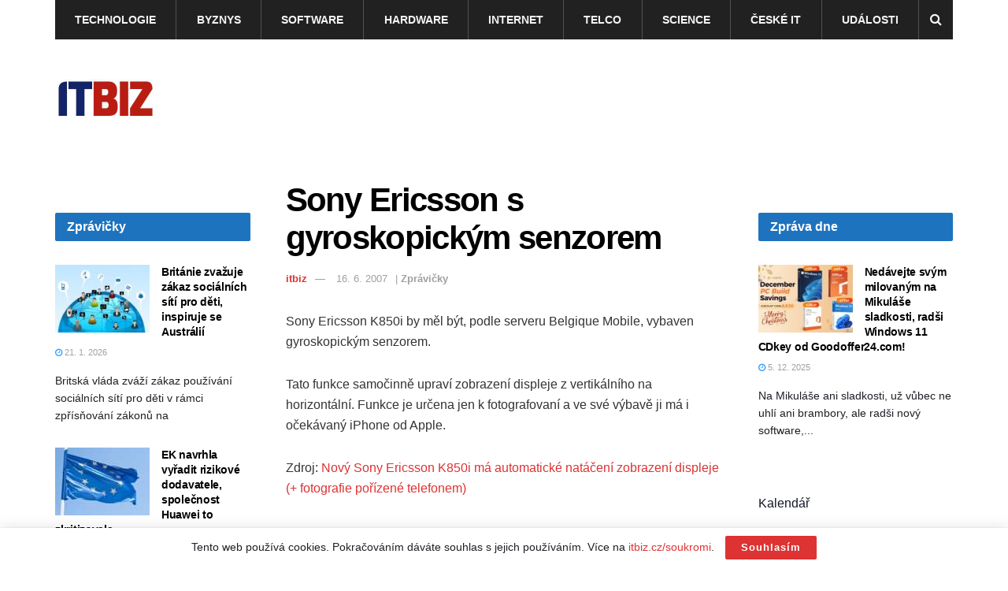

--- FILE ---
content_type: text/html; charset=UTF-8
request_url: https://www.itbiz.cz/sony-ericsson-s-gyroskopickym-senzorem/
body_size: 31306
content:
<!doctype html>
<!--[if lt IE 7]> <html class="no-js lt-ie9 lt-ie8 lt-ie7" lang="cs"> <![endif]-->
<!--[if IE 7]>    <html class="no-js lt-ie9 lt-ie8" lang="cs"> <![endif]-->
<!--[if IE 8]>    <html class="no-js lt-ie9" lang="cs"> <![endif]-->
<!--[if IE 9]>    <html class="no-js lt-ie10" lang="cs"> <![endif]-->
<!--[if gt IE 8]><!--> <html class="no-js" lang="cs"> <!--<![endif]-->
<head>
<!-- Global site tag (gtag.js) - Google Analytics -->
<script async src="https://www.googletagmanager.com/gtag/js?id=UA-1397536-1"></script>
<script>
  window.dataLayer = window.dataLayer || [];
  function gtag(){dataLayer.push(arguments);}
  gtag('js', new Date());

  gtag('config', 'UA-1397536-1');
</script>
	
    <meta http-equiv="Content-Type" content="text/html; charset=UTF-8" />
    <meta name='viewport' content='width=device-width, initial-scale=1, user-scalable=yes' />
    <link rel="profile" href="http://gmpg.org/xfn/11" />
    <link rel="pingback" href="https://www.itbiz.cz/xmlrpc.php" />
    <meta name="theme-color" content="#dd3333">
             <meta name="msapplication-navbutton-color" content="#dd3333">
             <meta name="apple-mobile-web-app-status-bar-style" content="#dd3333"><title>Sony Ericsson s gyroskopickým senzorem &#8211; ITBiz.cz</title>
<meta name='robots' content='max-image-preview:large' />
	<style>img:is([sizes="auto" i], [sizes^="auto," i]) { contain-intrinsic-size: 3000px 1500px }</style>
				<script type="text/javascript">
			  var jnews_ajax_url = '/?ajax-request=jnews'
			</script>
			<script type="text/javascript">;window.jnews=window.jnews||{},window.jnews.library=window.jnews.library||{},window.jnews.library=function(){"use strict";var e=this;e.win=window,e.doc=document,e.noop=function(){},e.globalBody=e.doc.getElementsByTagName("body")[0],e.globalBody=e.globalBody?e.globalBody:e.doc,e.win.jnewsDataStorage=e.win.jnewsDataStorage||{_storage:new WeakMap,put:function(e,t,n){this._storage.has(e)||this._storage.set(e,new Map),this._storage.get(e).set(t,n)},get:function(e,t){return this._storage.get(e).get(t)},has:function(e,t){return this._storage.has(e)&&this._storage.get(e).has(t)},remove:function(e,t){var n=this._storage.get(e).delete(t);return 0===!this._storage.get(e).size&&this._storage.delete(e),n}},e.windowWidth=function(){return e.win.innerWidth||e.docEl.clientWidth||e.globalBody.clientWidth},e.windowHeight=function(){return e.win.innerHeight||e.docEl.clientHeight||e.globalBody.clientHeight},e.requestAnimationFrame=e.win.requestAnimationFrame||e.win.webkitRequestAnimationFrame||e.win.mozRequestAnimationFrame||e.win.msRequestAnimationFrame||window.oRequestAnimationFrame||function(e){return setTimeout(e,1e3/60)},e.cancelAnimationFrame=e.win.cancelAnimationFrame||e.win.webkitCancelAnimationFrame||e.win.webkitCancelRequestAnimationFrame||e.win.mozCancelAnimationFrame||e.win.msCancelRequestAnimationFrame||e.win.oCancelRequestAnimationFrame||function(e){clearTimeout(e)},e.classListSupport="classList"in document.createElement("_"),e.hasClass=e.classListSupport?function(e,t){return e.classList.contains(t)}:function(e,t){return e.className.indexOf(t)>=0},e.addClass=e.classListSupport?function(t,n){e.hasClass(t,n)||t.classList.add(n)}:function(t,n){e.hasClass(t,n)||(t.className+=" "+n)},e.removeClass=e.classListSupport?function(t,n){e.hasClass(t,n)&&t.classList.remove(n)}:function(t,n){e.hasClass(t,n)&&(t.className=t.className.replace(n,""))},e.objKeys=function(e){var t=[];for(var n in e)Object.prototype.hasOwnProperty.call(e,n)&&t.push(n);return t},e.isObjectSame=function(e,t){var n=!0;return JSON.stringify(e)!==JSON.stringify(t)&&(n=!1),n},e.extend=function(){for(var e,t,n,o=arguments[0]||{},i=1,a=arguments.length;i<a;i++)if(null!==(e=arguments[i]))for(t in e)o!==(n=e[t])&&void 0!==n&&(o[t]=n);return o},e.dataStorage=e.win.jnewsDataStorage,e.isVisible=function(e){return 0!==e.offsetWidth&&0!==e.offsetHeight||e.getBoundingClientRect().length},e.getHeight=function(e){return e.offsetHeight||e.clientHeight||e.getBoundingClientRect().height},e.getWidth=function(e){return e.offsetWidth||e.clientWidth||e.getBoundingClientRect().width},e.supportsPassive=!1;try{var t=Object.defineProperty({},"passive",{get:function(){e.supportsPassive=!0}});"createEvent"in e.doc?e.win.addEventListener("test",null,t):"fireEvent"in e.doc&&e.win.attachEvent("test",null)}catch(e){}e.passiveOption=!!e.supportsPassive&&{passive:!0},e.setStorage=function(e,t){e="jnews-"+e;var n={expired:Math.floor(((new Date).getTime()+432e5)/1e3)};t=Object.assign(n,t);localStorage.setItem(e,JSON.stringify(t))},e.getStorage=function(e){e="jnews-"+e;var t=localStorage.getItem(e);return null!==t&&0<t.length?JSON.parse(localStorage.getItem(e)):{}},e.expiredStorage=function(){var t,n="jnews-";for(var o in localStorage)o.indexOf(n)>-1&&"undefined"!==(t=e.getStorage(o.replace(n,""))).expired&&t.expired<Math.floor((new Date).getTime()/1e3)&&localStorage.removeItem(o)},e.addEvents=function(t,n,o){for(var i in n){var a=["touchstart","touchmove"].indexOf(i)>=0&&!o&&e.passiveOption;"createEvent"in e.doc?t.addEventListener(i,n[i],a):"fireEvent"in e.doc&&t.attachEvent("on"+i,n[i])}},e.removeEvents=function(t,n){for(var o in n)"createEvent"in e.doc?t.removeEventListener(o,n[o]):"fireEvent"in e.doc&&t.detachEvent("on"+o,n[o])},e.triggerEvents=function(t,n,o){var i;o=o||{detail:null};return"createEvent"in e.doc?(!(i=e.doc.createEvent("CustomEvent")||new CustomEvent(n)).initCustomEvent||i.initCustomEvent(n,!0,!1,o),void t.dispatchEvent(i)):"fireEvent"in e.doc?((i=e.doc.createEventObject()).eventType=n,void t.fireEvent("on"+i.eventType,i)):void 0},e.getParents=function(t,n){void 0===n&&(n=e.doc);for(var o=[],i=t.parentNode,a=!1;!a;)if(i){var r=i;r.querySelectorAll(n).length?a=!0:(o.push(r),i=r.parentNode)}else o=[],a=!0;return o},e.forEach=function(e,t,n){for(var o=0,i=e.length;o<i;o++)t.call(n,e[o],o)},e.getText=function(e){return e.innerText||e.textContent},e.setText=function(e,t){var n="object"==typeof t?t.innerText||t.textContent:t;e.innerText&&(e.innerText=n),e.textContent&&(e.textContent=n)},e.httpBuildQuery=function(t){return e.objKeys(t).reduce(function t(n){var o=arguments.length>1&&void 0!==arguments[1]?arguments[1]:null;return function(i,a){var r=n[a];a=encodeURIComponent(a);var s=o?"".concat(o,"[").concat(a,"]"):a;return null==r||"function"==typeof r?(i.push("".concat(s,"=")),i):["number","boolean","string"].includes(typeof r)?(i.push("".concat(s,"=").concat(encodeURIComponent(r))),i):(i.push(e.objKeys(r).reduce(t(r,s),[]).join("&")),i)}}(t),[]).join("&")},e.get=function(t,n,o,i){return o="function"==typeof o?o:e.noop,e.ajax("GET",t,n,o,i)},e.post=function(t,n,o,i){return o="function"==typeof o?o:e.noop,e.ajax("POST",t,n,o,i)},e.ajax=function(t,n,o,i,a){var r=new XMLHttpRequest,s=n,c=e.httpBuildQuery(o);if(t=-1!=["GET","POST"].indexOf(t)?t:"GET",r.open(t,s+("GET"==t?"?"+c:""),!0),"POST"==t&&r.setRequestHeader("Content-type","application/x-www-form-urlencoded"),r.setRequestHeader("X-Requested-With","XMLHttpRequest"),r.onreadystatechange=function(){4===r.readyState&&200<=r.status&&300>r.status&&"function"==typeof i&&i.call(void 0,r.response)},void 0!==a&&!a){return{xhr:r,send:function(){r.send("POST"==t?c:null)}}}return r.send("POST"==t?c:null),{xhr:r}},e.scrollTo=function(t,n,o){function i(e,t,n){this.start=this.position(),this.change=e-this.start,this.currentTime=0,this.increment=20,this.duration=void 0===n?500:n,this.callback=t,this.finish=!1,this.animateScroll()}return Math.easeInOutQuad=function(e,t,n,o){return(e/=o/2)<1?n/2*e*e+t:-n/2*(--e*(e-2)-1)+t},i.prototype.stop=function(){this.finish=!0},i.prototype.move=function(t){e.doc.documentElement.scrollTop=t,e.globalBody.parentNode.scrollTop=t,e.globalBody.scrollTop=t},i.prototype.position=function(){return e.doc.documentElement.scrollTop||e.globalBody.parentNode.scrollTop||e.globalBody.scrollTop},i.prototype.animateScroll=function(){this.currentTime+=this.increment;var t=Math.easeInOutQuad(this.currentTime,this.start,this.change,this.duration);this.move(t),this.currentTime<this.duration&&!this.finish?e.requestAnimationFrame.call(e.win,this.animateScroll.bind(this)):this.callback&&"function"==typeof this.callback&&this.callback()},new i(t,n,o)},e.unwrap=function(t){var n,o=t;e.forEach(t,(function(e,t){n?n+=e:n=e})),o.replaceWith(n)},e.performance={start:function(e){performance.mark(e+"Start")},stop:function(e){performance.mark(e+"End"),performance.measure(e,e+"Start",e+"End")}},e.fps=function(){var t=0,n=0,o=0;!function(){var i=t=0,a=0,r=0,s=document.getElementById("fpsTable"),c=function(t){void 0===document.getElementsByTagName("body")[0]?e.requestAnimationFrame.call(e.win,(function(){c(t)})):document.getElementsByTagName("body")[0].appendChild(t)};null===s&&((s=document.createElement("div")).style.position="fixed",s.style.top="120px",s.style.left="10px",s.style.width="100px",s.style.height="20px",s.style.border="1px solid black",s.style.fontSize="11px",s.style.zIndex="100000",s.style.backgroundColor="white",s.id="fpsTable",c(s));var l=function(){o++,n=Date.now(),(a=(o/(r=(n-t)/1e3)).toPrecision(2))!=i&&(i=a,s.innerHTML=i+"fps"),1<r&&(t=n,o=0),e.requestAnimationFrame.call(e.win,l)};l()}()},e.instr=function(e,t){for(var n=0;n<t.length;n++)if(-1!==e.toLowerCase().indexOf(t[n].toLowerCase()))return!0},e.winLoad=function(t,n){function o(o){if("complete"===e.doc.readyState||"interactive"===e.doc.readyState)return!o||n?setTimeout(t,n||1):t(o),1}o()||e.addEvents(e.win,{load:o})},e.docReady=function(t,n){function o(o){if("complete"===e.doc.readyState||"interactive"===e.doc.readyState)return!o||n?setTimeout(t,n||1):t(o),1}o()||e.addEvents(e.doc,{DOMContentLoaded:o})},e.fireOnce=function(){e.docReady((function(){e.assets=e.assets||[],e.assets.length&&(e.boot(),e.load_assets())}),50)},e.boot=function(){e.length&&e.doc.querySelectorAll("style[media]").forEach((function(e){"not all"==e.getAttribute("media")&&e.removeAttribute("media")}))},e.create_js=function(t,n){var o=e.doc.createElement("script");switch(o.setAttribute("src",t),n){case"defer":o.setAttribute("defer",!0);break;case"async":o.setAttribute("async",!0);break;case"deferasync":o.setAttribute("defer",!0),o.setAttribute("async",!0)}e.globalBody.appendChild(o)},e.load_assets=function(){"object"==typeof e.assets&&e.forEach(e.assets.slice(0),(function(t,n){var o="";t.defer&&(o+="defer"),t.async&&(o+="async"),e.create_js(t.url,o);var i=e.assets.indexOf(t);i>-1&&e.assets.splice(i,1)})),e.assets=jnewsoption.au_scripts=window.jnewsads=[]},e.setCookie=function(e,t,n){var o="";if(n){var i=new Date;i.setTime(i.getTime()+24*n*60*60*1e3),o="; expires="+i.toUTCString()}document.cookie=e+"="+(t||"")+o+"; path=/"},e.getCookie=function(e){for(var t=e+"=",n=document.cookie.split(";"),o=0;o<n.length;o++){for(var i=n[o];" "==i.charAt(0);)i=i.substring(1,i.length);if(0==i.indexOf(t))return i.substring(t.length,i.length)}return null},e.eraseCookie=function(e){document.cookie=e+"=; Path=/; Expires=Thu, 01 Jan 1970 00:00:01 GMT;"},e.docReady((function(){e.globalBody=e.globalBody==e.doc?e.doc.getElementsByTagName("body")[0]:e.globalBody,e.globalBody=e.globalBody?e.globalBody:e.doc})),e.winLoad((function(){e.winLoad((function(){var t=!1;if(void 0!==window.jnewsadmin)if(void 0!==window.file_version_checker){var n=e.objKeys(window.file_version_checker);n.length?n.forEach((function(e){t||"10.0.4"===window.file_version_checker[e]||(t=!0)})):t=!0}else t=!0;t&&(window.jnewsHelper.getMessage(),window.jnewsHelper.getNotice())}),2500)}))},window.jnews.library=new window.jnews.library;</script><link rel="alternate" type="application/rss+xml" title="ITBiz.cz &raquo; RSS zdroj" href="https://www.itbiz.cz/feed/" />
<link rel="alternate" type="application/rss+xml" title="ITBiz.cz &raquo; RSS komentářů" href="https://www.itbiz.cz/comments/feed/" />
<link rel="alternate" type="text/calendar" title="ITBiz.cz &raquo; iCal zdroj" href="https://www.itbiz.cz/kalendar/?ical=1" />
<link rel="alternate" type="application/rss+xml" title="ITBiz.cz &raquo; RSS komentářů pro Sony Ericsson s gyroskopickým senzorem" href="https://www.itbiz.cz/sony-ericsson-s-gyroskopickym-senzorem/feed/" />
<script type="text/javascript">
/* <![CDATA[ */
window._wpemojiSettings = {"baseUrl":"https:\/\/s.w.org\/images\/core\/emoji\/16.0.1\/72x72\/","ext":".png","svgUrl":"https:\/\/s.w.org\/images\/core\/emoji\/16.0.1\/svg\/","svgExt":".svg","source":{"concatemoji":"https:\/\/www.itbiz.cz\/wp-includes\/js\/wp-emoji-release.min.js?ver=6.8.3"}};
/*! This file is auto-generated */
!function(s,n){var o,i,e;function c(e){try{var t={supportTests:e,timestamp:(new Date).valueOf()};sessionStorage.setItem(o,JSON.stringify(t))}catch(e){}}function p(e,t,n){e.clearRect(0,0,e.canvas.width,e.canvas.height),e.fillText(t,0,0);var t=new Uint32Array(e.getImageData(0,0,e.canvas.width,e.canvas.height).data),a=(e.clearRect(0,0,e.canvas.width,e.canvas.height),e.fillText(n,0,0),new Uint32Array(e.getImageData(0,0,e.canvas.width,e.canvas.height).data));return t.every(function(e,t){return e===a[t]})}function u(e,t){e.clearRect(0,0,e.canvas.width,e.canvas.height),e.fillText(t,0,0);for(var n=e.getImageData(16,16,1,1),a=0;a<n.data.length;a++)if(0!==n.data[a])return!1;return!0}function f(e,t,n,a){switch(t){case"flag":return n(e,"\ud83c\udff3\ufe0f\u200d\u26a7\ufe0f","\ud83c\udff3\ufe0f\u200b\u26a7\ufe0f")?!1:!n(e,"\ud83c\udde8\ud83c\uddf6","\ud83c\udde8\u200b\ud83c\uddf6")&&!n(e,"\ud83c\udff4\udb40\udc67\udb40\udc62\udb40\udc65\udb40\udc6e\udb40\udc67\udb40\udc7f","\ud83c\udff4\u200b\udb40\udc67\u200b\udb40\udc62\u200b\udb40\udc65\u200b\udb40\udc6e\u200b\udb40\udc67\u200b\udb40\udc7f");case"emoji":return!a(e,"\ud83e\udedf")}return!1}function g(e,t,n,a){var r="undefined"!=typeof WorkerGlobalScope&&self instanceof WorkerGlobalScope?new OffscreenCanvas(300,150):s.createElement("canvas"),o=r.getContext("2d",{willReadFrequently:!0}),i=(o.textBaseline="top",o.font="600 32px Arial",{});return e.forEach(function(e){i[e]=t(o,e,n,a)}),i}function t(e){var t=s.createElement("script");t.src=e,t.defer=!0,s.head.appendChild(t)}"undefined"!=typeof Promise&&(o="wpEmojiSettingsSupports",i=["flag","emoji"],n.supports={everything:!0,everythingExceptFlag:!0},e=new Promise(function(e){s.addEventListener("DOMContentLoaded",e,{once:!0})}),new Promise(function(t){var n=function(){try{var e=JSON.parse(sessionStorage.getItem(o));if("object"==typeof e&&"number"==typeof e.timestamp&&(new Date).valueOf()<e.timestamp+604800&&"object"==typeof e.supportTests)return e.supportTests}catch(e){}return null}();if(!n){if("undefined"!=typeof Worker&&"undefined"!=typeof OffscreenCanvas&&"undefined"!=typeof URL&&URL.createObjectURL&&"undefined"!=typeof Blob)try{var e="postMessage("+g.toString()+"("+[JSON.stringify(i),f.toString(),p.toString(),u.toString()].join(",")+"));",a=new Blob([e],{type:"text/javascript"}),r=new Worker(URL.createObjectURL(a),{name:"wpTestEmojiSupports"});return void(r.onmessage=function(e){c(n=e.data),r.terminate(),t(n)})}catch(e){}c(n=g(i,f,p,u))}t(n)}).then(function(e){for(var t in e)n.supports[t]=e[t],n.supports.everything=n.supports.everything&&n.supports[t],"flag"!==t&&(n.supports.everythingExceptFlag=n.supports.everythingExceptFlag&&n.supports[t]);n.supports.everythingExceptFlag=n.supports.everythingExceptFlag&&!n.supports.flag,n.DOMReady=!1,n.readyCallback=function(){n.DOMReady=!0}}).then(function(){return e}).then(function(){var e;n.supports.everything||(n.readyCallback(),(e=n.source||{}).concatemoji?t(e.concatemoji):e.wpemoji&&e.twemoji&&(t(e.twemoji),t(e.wpemoji)))}))}((window,document),window._wpemojiSettings);
/* ]]> */
</script>
<style id='wp-emoji-styles-inline-css' type='text/css'>

	img.wp-smiley, img.emoji {
		display: inline !important;
		border: none !important;
		box-shadow: none !important;
		height: 1em !important;
		width: 1em !important;
		margin: 0 0.07em !important;
		vertical-align: -0.1em !important;
		background: none !important;
		padding: 0 !important;
	}
</style>
<link rel='stylesheet' id='wp-block-library-css' href='https://www.itbiz.cz/wp-includes/css/dist/block-library/style.min.css?ver=6.8.3' type='text/css' media='all' />
<style id='classic-theme-styles-inline-css' type='text/css'>
/*! This file is auto-generated */
.wp-block-button__link{color:#fff;background-color:#32373c;border-radius:9999px;box-shadow:none;text-decoration:none;padding:calc(.667em + 2px) calc(1.333em + 2px);font-size:1.125em}.wp-block-file__button{background:#32373c;color:#fff;text-decoration:none}
</style>
<style id='global-styles-inline-css' type='text/css'>
:root{--wp--preset--aspect-ratio--square: 1;--wp--preset--aspect-ratio--4-3: 4/3;--wp--preset--aspect-ratio--3-4: 3/4;--wp--preset--aspect-ratio--3-2: 3/2;--wp--preset--aspect-ratio--2-3: 2/3;--wp--preset--aspect-ratio--16-9: 16/9;--wp--preset--aspect-ratio--9-16: 9/16;--wp--preset--color--black: #000000;--wp--preset--color--cyan-bluish-gray: #abb8c3;--wp--preset--color--white: #ffffff;--wp--preset--color--pale-pink: #f78da7;--wp--preset--color--vivid-red: #cf2e2e;--wp--preset--color--luminous-vivid-orange: #ff6900;--wp--preset--color--luminous-vivid-amber: #fcb900;--wp--preset--color--light-green-cyan: #7bdcb5;--wp--preset--color--vivid-green-cyan: #00d084;--wp--preset--color--pale-cyan-blue: #8ed1fc;--wp--preset--color--vivid-cyan-blue: #0693e3;--wp--preset--color--vivid-purple: #9b51e0;--wp--preset--gradient--vivid-cyan-blue-to-vivid-purple: linear-gradient(135deg,rgba(6,147,227,1) 0%,rgb(155,81,224) 100%);--wp--preset--gradient--light-green-cyan-to-vivid-green-cyan: linear-gradient(135deg,rgb(122,220,180) 0%,rgb(0,208,130) 100%);--wp--preset--gradient--luminous-vivid-amber-to-luminous-vivid-orange: linear-gradient(135deg,rgba(252,185,0,1) 0%,rgba(255,105,0,1) 100%);--wp--preset--gradient--luminous-vivid-orange-to-vivid-red: linear-gradient(135deg,rgba(255,105,0,1) 0%,rgb(207,46,46) 100%);--wp--preset--gradient--very-light-gray-to-cyan-bluish-gray: linear-gradient(135deg,rgb(238,238,238) 0%,rgb(169,184,195) 100%);--wp--preset--gradient--cool-to-warm-spectrum: linear-gradient(135deg,rgb(74,234,220) 0%,rgb(151,120,209) 20%,rgb(207,42,186) 40%,rgb(238,44,130) 60%,rgb(251,105,98) 80%,rgb(254,248,76) 100%);--wp--preset--gradient--blush-light-purple: linear-gradient(135deg,rgb(255,206,236) 0%,rgb(152,150,240) 100%);--wp--preset--gradient--blush-bordeaux: linear-gradient(135deg,rgb(254,205,165) 0%,rgb(254,45,45) 50%,rgb(107,0,62) 100%);--wp--preset--gradient--luminous-dusk: linear-gradient(135deg,rgb(255,203,112) 0%,rgb(199,81,192) 50%,rgb(65,88,208) 100%);--wp--preset--gradient--pale-ocean: linear-gradient(135deg,rgb(255,245,203) 0%,rgb(182,227,212) 50%,rgb(51,167,181) 100%);--wp--preset--gradient--electric-grass: linear-gradient(135deg,rgb(202,248,128) 0%,rgb(113,206,126) 100%);--wp--preset--gradient--midnight: linear-gradient(135deg,rgb(2,3,129) 0%,rgb(40,116,252) 100%);--wp--preset--font-size--small: 13px;--wp--preset--font-size--medium: 20px;--wp--preset--font-size--large: 36px;--wp--preset--font-size--x-large: 42px;--wp--preset--spacing--20: 0.44rem;--wp--preset--spacing--30: 0.67rem;--wp--preset--spacing--40: 1rem;--wp--preset--spacing--50: 1.5rem;--wp--preset--spacing--60: 2.25rem;--wp--preset--spacing--70: 3.38rem;--wp--preset--spacing--80: 5.06rem;--wp--preset--shadow--natural: 6px 6px 9px rgba(0, 0, 0, 0.2);--wp--preset--shadow--deep: 12px 12px 50px rgba(0, 0, 0, 0.4);--wp--preset--shadow--sharp: 6px 6px 0px rgba(0, 0, 0, 0.2);--wp--preset--shadow--outlined: 6px 6px 0px -3px rgba(255, 255, 255, 1), 6px 6px rgba(0, 0, 0, 1);--wp--preset--shadow--crisp: 6px 6px 0px rgba(0, 0, 0, 1);}:where(.is-layout-flex){gap: 0.5em;}:where(.is-layout-grid){gap: 0.5em;}body .is-layout-flex{display: flex;}.is-layout-flex{flex-wrap: wrap;align-items: center;}.is-layout-flex > :is(*, div){margin: 0;}body .is-layout-grid{display: grid;}.is-layout-grid > :is(*, div){margin: 0;}:where(.wp-block-columns.is-layout-flex){gap: 2em;}:where(.wp-block-columns.is-layout-grid){gap: 2em;}:where(.wp-block-post-template.is-layout-flex){gap: 1.25em;}:where(.wp-block-post-template.is-layout-grid){gap: 1.25em;}.has-black-color{color: var(--wp--preset--color--black) !important;}.has-cyan-bluish-gray-color{color: var(--wp--preset--color--cyan-bluish-gray) !important;}.has-white-color{color: var(--wp--preset--color--white) !important;}.has-pale-pink-color{color: var(--wp--preset--color--pale-pink) !important;}.has-vivid-red-color{color: var(--wp--preset--color--vivid-red) !important;}.has-luminous-vivid-orange-color{color: var(--wp--preset--color--luminous-vivid-orange) !important;}.has-luminous-vivid-amber-color{color: var(--wp--preset--color--luminous-vivid-amber) !important;}.has-light-green-cyan-color{color: var(--wp--preset--color--light-green-cyan) !important;}.has-vivid-green-cyan-color{color: var(--wp--preset--color--vivid-green-cyan) !important;}.has-pale-cyan-blue-color{color: var(--wp--preset--color--pale-cyan-blue) !important;}.has-vivid-cyan-blue-color{color: var(--wp--preset--color--vivid-cyan-blue) !important;}.has-vivid-purple-color{color: var(--wp--preset--color--vivid-purple) !important;}.has-black-background-color{background-color: var(--wp--preset--color--black) !important;}.has-cyan-bluish-gray-background-color{background-color: var(--wp--preset--color--cyan-bluish-gray) !important;}.has-white-background-color{background-color: var(--wp--preset--color--white) !important;}.has-pale-pink-background-color{background-color: var(--wp--preset--color--pale-pink) !important;}.has-vivid-red-background-color{background-color: var(--wp--preset--color--vivid-red) !important;}.has-luminous-vivid-orange-background-color{background-color: var(--wp--preset--color--luminous-vivid-orange) !important;}.has-luminous-vivid-amber-background-color{background-color: var(--wp--preset--color--luminous-vivid-amber) !important;}.has-light-green-cyan-background-color{background-color: var(--wp--preset--color--light-green-cyan) !important;}.has-vivid-green-cyan-background-color{background-color: var(--wp--preset--color--vivid-green-cyan) !important;}.has-pale-cyan-blue-background-color{background-color: var(--wp--preset--color--pale-cyan-blue) !important;}.has-vivid-cyan-blue-background-color{background-color: var(--wp--preset--color--vivid-cyan-blue) !important;}.has-vivid-purple-background-color{background-color: var(--wp--preset--color--vivid-purple) !important;}.has-black-border-color{border-color: var(--wp--preset--color--black) !important;}.has-cyan-bluish-gray-border-color{border-color: var(--wp--preset--color--cyan-bluish-gray) !important;}.has-white-border-color{border-color: var(--wp--preset--color--white) !important;}.has-pale-pink-border-color{border-color: var(--wp--preset--color--pale-pink) !important;}.has-vivid-red-border-color{border-color: var(--wp--preset--color--vivid-red) !important;}.has-luminous-vivid-orange-border-color{border-color: var(--wp--preset--color--luminous-vivid-orange) !important;}.has-luminous-vivid-amber-border-color{border-color: var(--wp--preset--color--luminous-vivid-amber) !important;}.has-light-green-cyan-border-color{border-color: var(--wp--preset--color--light-green-cyan) !important;}.has-vivid-green-cyan-border-color{border-color: var(--wp--preset--color--vivid-green-cyan) !important;}.has-pale-cyan-blue-border-color{border-color: var(--wp--preset--color--pale-cyan-blue) !important;}.has-vivid-cyan-blue-border-color{border-color: var(--wp--preset--color--vivid-cyan-blue) !important;}.has-vivid-purple-border-color{border-color: var(--wp--preset--color--vivid-purple) !important;}.has-vivid-cyan-blue-to-vivid-purple-gradient-background{background: var(--wp--preset--gradient--vivid-cyan-blue-to-vivid-purple) !important;}.has-light-green-cyan-to-vivid-green-cyan-gradient-background{background: var(--wp--preset--gradient--light-green-cyan-to-vivid-green-cyan) !important;}.has-luminous-vivid-amber-to-luminous-vivid-orange-gradient-background{background: var(--wp--preset--gradient--luminous-vivid-amber-to-luminous-vivid-orange) !important;}.has-luminous-vivid-orange-to-vivid-red-gradient-background{background: var(--wp--preset--gradient--luminous-vivid-orange-to-vivid-red) !important;}.has-very-light-gray-to-cyan-bluish-gray-gradient-background{background: var(--wp--preset--gradient--very-light-gray-to-cyan-bluish-gray) !important;}.has-cool-to-warm-spectrum-gradient-background{background: var(--wp--preset--gradient--cool-to-warm-spectrum) !important;}.has-blush-light-purple-gradient-background{background: var(--wp--preset--gradient--blush-light-purple) !important;}.has-blush-bordeaux-gradient-background{background: var(--wp--preset--gradient--blush-bordeaux) !important;}.has-luminous-dusk-gradient-background{background: var(--wp--preset--gradient--luminous-dusk) !important;}.has-pale-ocean-gradient-background{background: var(--wp--preset--gradient--pale-ocean) !important;}.has-electric-grass-gradient-background{background: var(--wp--preset--gradient--electric-grass) !important;}.has-midnight-gradient-background{background: var(--wp--preset--gradient--midnight) !important;}.has-small-font-size{font-size: var(--wp--preset--font-size--small) !important;}.has-medium-font-size{font-size: var(--wp--preset--font-size--medium) !important;}.has-large-font-size{font-size: var(--wp--preset--font-size--large) !important;}.has-x-large-font-size{font-size: var(--wp--preset--font-size--x-large) !important;}
:where(.wp-block-post-template.is-layout-flex){gap: 1.25em;}:where(.wp-block-post-template.is-layout-grid){gap: 1.25em;}
:where(.wp-block-columns.is-layout-flex){gap: 2em;}:where(.wp-block-columns.is-layout-grid){gap: 2em;}
:root :where(.wp-block-pullquote){font-size: 1.5em;line-height: 1.6;}
</style>
<link rel='stylesheet' id='jnews-parent-style-css' href='https://www.itbiz.cz/wp-content/themes/jnews/style.css?ver=6.8.3' type='text/css' media='all' />
<link rel='stylesheet' id='js_composer_front-css' href='https://www.itbiz.cz/wp-content/plugins/js_composer/assets/css/js_composer.min.css?ver=8.3.1' type='text/css' media='all' />
<link rel='stylesheet' id='font-awesome-css' href='https://www.itbiz.cz/wp-content/themes/jnews/assets/fonts/font-awesome/font-awesome.min.css?ver=1.0.0' type='text/css' media='all' />
<link rel='stylesheet' id='jnews-frontend-css' href='https://www.itbiz.cz/wp-content/themes/jnews/assets/dist/frontend.min.css?ver=1.0.0' type='text/css' media='all' />
<link rel='stylesheet' id='jnews-js-composer-css' href='https://www.itbiz.cz/wp-content/themes/jnews/assets/css/js-composer-frontend.css?ver=1.0.0' type='text/css' media='all' />
<link rel='stylesheet' id='jnews-style-css' href='https://www.itbiz.cz/wp-content/themes/jnews-child/style.css?ver=1.0.0' type='text/css' media='all' />
<link rel='stylesheet' id='jnews-darkmode-css' href='https://www.itbiz.cz/wp-content/themes/jnews/assets/css/darkmode.css?ver=1.0.0' type='text/css' media='all' />
<link rel='stylesheet' id='jnews-scheme-css' href='https://www.itbiz.cz/wp-content/themes/jnews/data/import/architect/scheme.css?ver=1.0.0' type='text/css' media='all' />
<script type="text/javascript" src="https://www.itbiz.cz/wp-includes/js/jquery/jquery.min.js?ver=3.7.1" id="jquery-core-js"></script>
<script type="text/javascript" src="https://www.itbiz.cz/wp-includes/js/jquery/jquery-migrate.min.js?ver=3.4.1" id="jquery-migrate-js"></script>
<link rel="https://api.w.org/" href="https://www.itbiz.cz/wp-json/" /><link rel="alternate" title="JSON" type="application/json" href="https://www.itbiz.cz/wp-json/wp/v2/posts/1908" /><link rel="EditURI" type="application/rsd+xml" title="RSD" href="https://www.itbiz.cz/xmlrpc.php?rsd" />
<meta name="generator" content="WordPress 6.8.3" />
<link rel="canonical" href="https://www.itbiz.cz/sony-ericsson-s-gyroskopickym-senzorem/" />
<link rel='shortlink' href='https://www.itbiz.cz/?p=1908' />
<link rel="alternate" title="oEmbed (JSON)" type="application/json+oembed" href="https://www.itbiz.cz/wp-json/oembed/1.0/embed?url=https%3A%2F%2Fwww.itbiz.cz%2Fsony-ericsson-s-gyroskopickym-senzorem%2F" />
<link rel="alternate" title="oEmbed (XML)" type="text/xml+oembed" href="https://www.itbiz.cz/wp-json/oembed/1.0/embed?url=https%3A%2F%2Fwww.itbiz.cz%2Fsony-ericsson-s-gyroskopickym-senzorem%2F&#038;format=xml" />
<meta name="tec-api-version" content="v1"><meta name="tec-api-origin" content="https://www.itbiz.cz"><link rel="alternate" href="https://www.itbiz.cz/wp-json/tribe/events/v1/" /><meta name="generator" content="Powered by WPBakery Page Builder - drag and drop page builder for WordPress."/>
<script type='application/ld+json'>{"@context":"http:\/\/schema.org","@type":"Organization","@id":"https:\/\/www.itbiz.cz\/#organization","url":"https:\/\/www.itbiz.cz\/","name":"","logo":{"@type":"ImageObject","url":""},"sameAs":["http:\/\/www.itbiz.cz\/auto\/all.rss","https:\/\/twitter.com\/itbizcz","https:\/\/www.facebook.com\/ITBiz.cz","https:\/\/www.youtube.com\/channel\/UC8Tzp88qfspczjXjQoXcbgQ"]}</script>
<script type='application/ld+json'>{"@context":"http:\/\/schema.org","@type":"WebSite","@id":"https:\/\/www.itbiz.cz\/#website","url":"https:\/\/www.itbiz.cz\/","name":"","potentialAction":{"@type":"SearchAction","target":"https:\/\/www.itbiz.cz\/?s={search_term_string}","query-input":"required name=search_term_string"}}</script>
<link rel="icon" href="https://www.itbiz.cz/wp-content/uploads/2019/05/cropped-ITBiz-logo-512x512-32x32.jpg" sizes="32x32" />
<link rel="icon" href="https://www.itbiz.cz/wp-content/uploads/2019/05/cropped-ITBiz-logo-512x512-192x192.jpg" sizes="192x192" />
<link rel="apple-touch-icon" href="https://www.itbiz.cz/wp-content/uploads/2019/05/cropped-ITBiz-logo-512x512-180x180.jpg" />
<meta name="msapplication-TileImage" content="https://www.itbiz.cz/wp-content/uploads/2019/05/cropped-ITBiz-logo-512x512-270x270.jpg" />
<style id="jeg_dynamic_css" type="text/css" data-type="jeg_custom-css">body.jnews { background-color : #ffffff; } body { --j-body-color : #1f2026; --j-accent-color : #dd3333; --j-heading-color : #020202; } body,.jeg_newsfeed_list .tns-outer .tns-controls button,.jeg_filter_button,.owl-carousel .owl-nav div,.jeg_readmore,.jeg_hero_style_7 .jeg_post_meta a,.widget_calendar thead th,.widget_calendar tfoot a,.jeg_socialcounter a,.entry-header .jeg_meta_like a,.entry-header .jeg_meta_comment a,.entry-header .jeg_meta_donation a,.entry-header .jeg_meta_bookmark a,.entry-content tbody tr:hover,.entry-content th,.jeg_splitpost_nav li:hover a,#breadcrumbs a,.jeg_author_socials a:hover,.jeg_footer_content a,.jeg_footer_bottom a,.jeg_cartcontent,.woocommerce .woocommerce-breadcrumb a { color : #1f2026; } a, .jeg_menu_style_5>li>a:hover, .jeg_menu_style_5>li.sfHover>a, .jeg_menu_style_5>li.current-menu-item>a, .jeg_menu_style_5>li.current-menu-ancestor>a, .jeg_navbar .jeg_menu:not(.jeg_main_menu)>li>a:hover, .jeg_midbar .jeg_menu:not(.jeg_main_menu)>li>a:hover, .jeg_side_tabs li.active, .jeg_block_heading_5 strong, .jeg_block_heading_6 strong, .jeg_block_heading_7 strong, .jeg_block_heading_8 strong, .jeg_subcat_list li a:hover, .jeg_subcat_list li button:hover, .jeg_pl_lg_7 .jeg_thumb .jeg_post_category a, .jeg_pl_xs_2:before, .jeg_pl_xs_4 .jeg_postblock_content:before, .jeg_postblock .jeg_post_title a:hover, .jeg_hero_style_6 .jeg_post_title a:hover, .jeg_sidefeed .jeg_pl_xs_3 .jeg_post_title a:hover, .widget_jnews_popular .jeg_post_title a:hover, .jeg_meta_author a, .widget_archive li a:hover, .widget_pages li a:hover, .widget_meta li a:hover, .widget_recent_entries li a:hover, .widget_rss li a:hover, .widget_rss cite, .widget_categories li a:hover, .widget_categories li.current-cat>a, #breadcrumbs a:hover, .jeg_share_count .counts, .commentlist .bypostauthor>.comment-body>.comment-author>.fn, span.required, .jeg_review_title, .bestprice .price, .authorlink a:hover, .jeg_vertical_playlist .jeg_video_playlist_play_icon, .jeg_vertical_playlist .jeg_video_playlist_item.active .jeg_video_playlist_thumbnail:before, .jeg_horizontal_playlist .jeg_video_playlist_play, .woocommerce li.product .pricegroup .button, .widget_display_forums li a:hover, .widget_display_topics li:before, .widget_display_replies li:before, .widget_display_views li:before, .bbp-breadcrumb a:hover, .jeg_mobile_menu li.sfHover>a, .jeg_mobile_menu li a:hover, .split-template-6 .pagenum, .jeg_mobile_menu_style_5>li>a:hover, .jeg_mobile_menu_style_5>li.sfHover>a, .jeg_mobile_menu_style_5>li.current-menu-item>a, .jeg_mobile_menu_style_5>li.current-menu-ancestor>a, .jeg_mobile_menu.jeg_menu_dropdown li.open > div > a ,.jeg_menu_dropdown.language-swicher .sub-menu li a:hover { color : #dd3333; } .jeg_menu_style_1>li>a:before, .jeg_menu_style_2>li>a:before, .jeg_menu_style_3>li>a:before, .jeg_side_toggle, .jeg_slide_caption .jeg_post_category a, .jeg_slider_type_1_wrapper .tns-controls button.tns-next, .jeg_block_heading_1 .jeg_block_title span, .jeg_block_heading_2 .jeg_block_title span, .jeg_block_heading_3, .jeg_block_heading_4 .jeg_block_title span, .jeg_block_heading_6:after, .jeg_pl_lg_box .jeg_post_category a, .jeg_pl_md_box .jeg_post_category a, .jeg_readmore:hover, .jeg_thumb .jeg_post_category a, .jeg_block_loadmore a:hover, .jeg_postblock.alt .jeg_block_loadmore a:hover, .jeg_block_loadmore a.active, .jeg_postblock_carousel_2 .jeg_post_category a, .jeg_heroblock .jeg_post_category a, .jeg_pagenav_1 .page_number.active, .jeg_pagenav_1 .page_number.active:hover, input[type="submit"], .btn, .button, .widget_tag_cloud a:hover, .popularpost_item:hover .jeg_post_title a:before, .jeg_splitpost_4 .page_nav, .jeg_splitpost_5 .page_nav, .jeg_post_via a:hover, .jeg_post_source a:hover, .jeg_post_tags a:hover, .comment-reply-title small a:before, .comment-reply-title small a:after, .jeg_storelist .productlink, .authorlink li.active a:before, .jeg_footer.dark .socials_widget:not(.nobg) a:hover .fa,.jeg_footer.dark .socials_widget:not(.nobg) a:hover span.jeg-icon, div.jeg_breakingnews_title, .jeg_overlay_slider_bottom_wrapper .tns-controls button, .jeg_overlay_slider_bottom_wrapper .tns-controls button:hover, .jeg_vertical_playlist .jeg_video_playlist_current, .woocommerce span.onsale, .woocommerce #respond input#submit:hover, .woocommerce a.button:hover, .woocommerce button.button:hover, .woocommerce input.button:hover, .woocommerce #respond input#submit.alt, .woocommerce a.button.alt, .woocommerce button.button.alt, .woocommerce input.button.alt, .jeg_popup_post .caption, .jeg_footer.dark input[type="submit"], .jeg_footer.dark .btn, .jeg_footer.dark .button, .footer_widget.widget_tag_cloud a:hover, .jeg_inner_content .content-inner .jeg_post_category a:hover, #buddypress .standard-form button, #buddypress a.button, #buddypress input[type="submit"], #buddypress input[type="button"], #buddypress input[type="reset"], #buddypress ul.button-nav li a, #buddypress .generic-button a, #buddypress .generic-button button, #buddypress .comment-reply-link, #buddypress a.bp-title-button, #buddypress.buddypress-wrap .members-list li .user-update .activity-read-more a, div#buddypress .standard-form button:hover, div#buddypress a.button:hover, div#buddypress input[type="submit"]:hover, div#buddypress input[type="button"]:hover, div#buddypress input[type="reset"]:hover, div#buddypress ul.button-nav li a:hover, div#buddypress .generic-button a:hover, div#buddypress .generic-button button:hover, div#buddypress .comment-reply-link:hover, div#buddypress a.bp-title-button:hover, div#buddypress.buddypress-wrap .members-list li .user-update .activity-read-more a:hover, #buddypress #item-nav .item-list-tabs ul li a:before, .jeg_inner_content .jeg_meta_container .follow-wrapper a { background-color : #dd3333; } .jeg_block_heading_7 .jeg_block_title span, .jeg_readmore:hover, .jeg_block_loadmore a:hover, .jeg_block_loadmore a.active, .jeg_pagenav_1 .page_number.active, .jeg_pagenav_1 .page_number.active:hover, .jeg_pagenav_3 .page_number:hover, .jeg_prevnext_post a:hover h3, .jeg_overlay_slider .jeg_post_category, .jeg_sidefeed .jeg_post.active, .jeg_vertical_playlist.jeg_vertical_playlist .jeg_video_playlist_item.active .jeg_video_playlist_thumbnail img, .jeg_horizontal_playlist .jeg_video_playlist_item.active { border-color : #dd3333; } .jeg_tabpost_nav li.active, .woocommerce div.product .woocommerce-tabs ul.tabs li.active, .jeg_mobile_menu_style_1>li.current-menu-item a, .jeg_mobile_menu_style_1>li.current-menu-ancestor a, .jeg_mobile_menu_style_2>li.current-menu-item::after, .jeg_mobile_menu_style_2>li.current-menu-ancestor::after, .jeg_mobile_menu_style_3>li.current-menu-item::before, .jeg_mobile_menu_style_3>li.current-menu-ancestor::before { border-bottom-color : #dd3333; } .jeg_post_share .jeg-icon svg { fill : #dd3333; } h1,h2,h3,h4,h5,h6,.jeg_post_title a,.entry-header .jeg_post_title,.jeg_hero_style_7 .jeg_post_title a,.jeg_block_title,.jeg_splitpost_bar .current_title,.jeg_video_playlist_title,.gallery-caption,.jeg_push_notification_button>a.button { color : #020202; } .split-template-9 .pagenum, .split-template-10 .pagenum, .split-template-11 .pagenum, .split-template-12 .pagenum, .split-template-13 .pagenum, .split-template-15 .pagenum, .split-template-18 .pagenum, .split-template-20 .pagenum, .split-template-19 .current_title span, .split-template-20 .current_title span { background-color : #020202; } .jeg_topbar .jeg_nav_row, .jeg_topbar .jeg_search_no_expand .jeg_search_input { line-height : 55px; } .jeg_topbar .jeg_nav_row, .jeg_topbar .jeg_nav_icon { height : 55px; } .jeg_topbar img { max-height : 55px; } .jeg_topbar, .jeg_topbar.dark, .jeg_topbar.custom { background : #ffffff; } .jeg_topbar, .jeg_topbar.dark { border-color : #383838; } .jeg_topbar .jeg_nav_item, .jeg_topbar.dark .jeg_nav_item { border-color : #383838; } .jeg_midbar { height : 150px; } .jeg_midbar img { max-height : 150px; } .jeg_midbar, .jeg_midbar.dark { background-color : #ffffff; } .jeg_header .jeg_navbar_menuborder .jeg_main_menu > li:not(:last-child), .jeg_header .jeg_navbar_menuborder .jeg_nav_item, .jeg_navbar_boxed .jeg_nav_row, .jeg_header .jeg_navbar_menuborder:not(.jeg_navbar_boxed) .jeg_nav_left .jeg_nav_item:first-child { border-color : #515151; } .jeg_header_sticky .jeg_navbar_wrapper:not(.jeg_navbar_boxed), .jeg_header_sticky .jeg_navbar_boxed .jeg_nav_row { background : #020202; } .jeg_stickybar, .jeg_stickybar.dark { border-bottom-width : 3px; } .jeg_stickybar, .jeg_stickybar.dark, .jeg_stickybar.jeg_navbar_boxed .jeg_nav_row { border-bottom-color : #dd3333; } .jeg_header .socials_widget > a > i.fa:before { color : #ffffff; } .jeg_header .socials_widget.nobg > a > i > span.jeg-icon svg { fill : #ffffff; } .jeg_header .socials_widget.nobg > a > span.jeg-icon svg { fill : #ffffff; } .jeg_header .socials_widget > a > span.jeg-icon svg { fill : #ffffff; } .jeg_header .socials_widget > a > i > span.jeg-icon svg { fill : #ffffff; } .jeg_header .jeg_vertical_menu.jeg_vertical_menu_1 { border-top-width : 4px; border-top-color : #ffa93a; } .jeg_header .jeg_vertical_menu.jeg_vertical_menu_2 { border-top-width : 4px; border-top-color : #ffa93a; } .jeg_header .jeg_vertical_menu.jeg_vertical_menu_3 { border-top-width : 4px; border-top-color : #ffa93a; } .jeg_nav_icon .jeg_mobile_toggle.toggle_btn { color : #ffffff; } .jeg_navbar_mobile .jeg_search_popup_expand .jeg_search_form .jeg_search_button { color : #6d6d6d; } .jeg_navbar_mobile .jeg_search_wrapper.jeg_search_popup_expand .jeg_search_form .jeg_search_input, .jeg_navbar_mobile .jeg_search_popup_expand .jeg_search_result a, .jeg_navbar_mobile .jeg_search_popup_expand .jeg_search_result .search-link { color : #050505; } .jeg_nav_search { width : 24%; } .jeg_header .jeg_search_no_expand .jeg_search_result { background-color : #2b2b2b; } .jeg_header .jeg_search_no_expand .jeg_search_result, .jeg_header .jeg_search_no_expand .jeg_search_result .search-link { border-color : #494949; } .jeg_header .jeg_search_no_expand .jeg_search_result a, .jeg_header .jeg_search_no_expand .jeg_search_result .search-link { color : #ffffff; } .jeg_footer_content,.jeg_footer.dark .jeg_footer_content { background-color : #020202; } .jeg_footer .jeg_footer_heading h3,.jeg_footer.dark .jeg_footer_heading h3,.jeg_footer .widget h2,.jeg_footer .footer_dark .widget h2 { color : #dd3333; } .jeg_footer .jeg_footer_content a, .jeg_footer.dark .jeg_footer_content a { color : #ffffff; } body,input,textarea,select,.chosen-container-single .chosen-single,.btn,.button { font-family: "Helvetica Neue", Helvetica, Roboto, Arial, sans-serif; } .jeg_thumb .jeg_post_category a,.jeg_pl_lg_box .jeg_post_category a,.jeg_pl_md_box .jeg_post_category a,.jeg_postblock_carousel_2 .jeg_post_category a,.jeg_heroblock .jeg_post_category a,.jeg_slide_caption .jeg_post_category a { background-color : #ffffff; } .jeg_overlay_slider .jeg_post_category,.jeg_thumb .jeg_post_category a,.jeg_pl_lg_box .jeg_post_category a,.jeg_pl_md_box .jeg_post_category a,.jeg_postblock_carousel_2 .jeg_post_category a,.jeg_heroblock .jeg_post_category a,.jeg_slide_caption .jeg_post_category a { border-color : #ffffff; } </style><style type="text/css">
					.no_thumbnail .jeg_thumb,
					.thumbnail-container.no_thumbnail {
					    display: none !important;
					}
					.jeg_search_result .jeg_pl_xs_3.no_thumbnail .jeg_postblock_content,
					.jeg_sidefeed .jeg_pl_xs_3.no_thumbnail .jeg_postblock_content,
					.jeg_pl_sm.no_thumbnail .jeg_postblock_content {
					    margin-left: 0;
					}
					.jeg_postblock_11 .no_thumbnail .jeg_postblock_content,
					.jeg_postblock_12 .no_thumbnail .jeg_postblock_content,
					.jeg_postblock_12.jeg_col_3o3 .no_thumbnail .jeg_postblock_content  {
					    margin-top: 0;
					}
					.jeg_postblock_15 .jeg_pl_md_box.no_thumbnail .jeg_postblock_content,
					.jeg_postblock_19 .jeg_pl_md_box.no_thumbnail .jeg_postblock_content,
					.jeg_postblock_24 .jeg_pl_md_box.no_thumbnail .jeg_postblock_content,
					.jeg_sidefeed .jeg_pl_md_box .jeg_postblock_content {
					    position: relative;
					}
					.jeg_postblock_carousel_2 .no_thumbnail .jeg_post_title a,
					.jeg_postblock_carousel_2 .no_thumbnail .jeg_post_title a:hover,
					.jeg_postblock_carousel_2 .no_thumbnail .jeg_post_meta .fa {
					    color: #212121 !important;
					} 
					.jnews-dark-mode .jeg_postblock_carousel_2 .no_thumbnail .jeg_post_title a,
					.jnews-dark-mode .jeg_postblock_carousel_2 .no_thumbnail .jeg_post_title a:hover,
					.jnews-dark-mode .jeg_postblock_carousel_2 .no_thumbnail .jeg_post_meta .fa {
					    color: #fff !important;
					} 
				</style><noscript><style> .wpb_animate_when_almost_visible { opacity: 1; }</style></noscript>		<script async='async' src='https://www.googletagservices.com/tag/js/gpt.js'></script>
<script>
  var googletag = googletag || {};
  googletag.cmd = googletag.cmd || [];
</script>

<script>
  googletag.cmd.push(function() {
    googletag.defineSlot('/21626945024/itbiz_fub', [468, 60], 'div-gpt-ad-1520211282184-0').addService(googletag.pubads());
    googletag.defineSlot('/21626945024/itbiz_l01', [250, 250], 'div-gpt-ad-1520211282184-1').addService(googletag.pubads());
    googletag.defineSlot('/21626945024/itbiz_l02', [250, 250], 'div-gpt-ad-1520211282184-2').addService(googletag.pubads());
    googletag.defineSlot('/21626945024/itbiz_l03', [250, 250], 'div-gpt-ad-1520211282184-3').addService(googletag.pubads());
    googletag.defineSlot('/21626945024/itbiz_l04', [250, 250], 'div-gpt-ad-1520211282184-4').addService(googletag.pubads());
    googletag.defineSlot('/21626945024/itbiz_lead', [750, 100], 'div-gpt-ad-1520211282184-5').addService(googletag.pubads());
    googletag.defineSlot('/21626945024/itbiz_r01', [[300, 300], [300, 600]], 'div-gpt-ad-1520211282184-6').addService(googletag.pubads());
    googletag.defineSlot('/21626945024/itbiz_r02', [[300, 300], [300, 600]], 'div-gpt-ad-1522756540620-0').addService(googletag.pubads());
    googletag.defineSlot('/21626945024/itbiz_r03', [[300, 300], [300, 600]], 'div-gpt-ad-1520211282184-7').addService(googletag.pubads());
    googletag.defineSlot('/21626945024/itbiz_r04', [[300, 300], [300, 600]], 'div-gpt-ad-1520211282184-8').addService(googletag.pubads());
    googletag.pubads().enableSingleRequest();
    googletag.pubads().collapseEmptyDivs();
    googletag.enableServices();
  });
</script>
</head>
<body class="wp-singular post-template-default single single-post postid-1908 single-format-standard wp-embed-responsive wp-theme-jnews wp-child-theme-jnews-child tribe-no-js page-template-jnews-child-theme jeg_toggle_light jeg_single_tpl_1 jnews jeg_boxed jsc_normal wpb-js-composer js-comp-ver-8.3.1 vc_responsive">

    
    
    <div class="jeg_ad jeg_ad_top jnews_header_top_ads">
        <div class='ads-wrapper  '></div>    </div>

    <!-- The Main Wrapper
    ============================================= -->
    <div class="jeg_viewport">

        
        <div class="jeg_header_wrapper">
            <div class="jeg_header_instagram_wrapper">
    </div>

<!-- HEADER -->
<div class="jeg_header normal">
    <div class="jeg_bottombar jeg_navbar jeg_container jeg_navbar_wrapper 1 jeg_navbar_boxed jeg_navbar_fitwidth jeg_navbar_menuborder jeg_navbar_dark">
    <div class="container">
        <div class="jeg_nav_row">
            
                <div class="jeg_nav_col jeg_nav_left jeg_nav_grow">
                    <div class="item_wrap jeg_nav_alignleft">
                        <div class="jeg_nav_item jeg_main_menu_wrapper">
<div class="jeg_mainmenu_wrap"><ul class="jeg_menu jeg_main_menu jeg_menu_style_3" data-animation="animate"><li id="menu-item-25344" class="menu-item menu-item-type-custom menu-item-object-custom menu-item-25344 bgnav" data-item-row="default" ><a href="/tag/technologie/">Technologie</a></li>
<li id="menu-item-25343" class="menu-item menu-item-type-custom menu-item-object-custom menu-item-25343 bgnav" data-item-row="default" ><a href="/tag/byznys/">Byznys</a></li>
<li id="menu-item-25345" class="menu-item menu-item-type-custom menu-item-object-custom menu-item-25345 bgnav" data-item-row="default" ><a href="/tag/podnikovy-software/">Software</a></li>
<li id="menu-item-25346" class="menu-item menu-item-type-custom menu-item-object-custom menu-item-25346 bgnav" data-item-row="default" ><a href="/tag/hardware/">Hardware</a></li>
<li id="menu-item-25349" class="menu-item menu-item-type-custom menu-item-object-custom menu-item-25349 bgnav" data-item-row="default" ><a href="/tag/internet/">Internet</a></li>
<li id="menu-item-25350" class="menu-item menu-item-type-custom menu-item-object-custom menu-item-25350 bgnav" data-item-row="default" ><a href="/tag/telekomunikace/">Telco</a></li>
<li id="menu-item-25351" class="menu-item menu-item-type-custom menu-item-object-custom menu-item-25351 bgnav" data-item-row="default" ><a href="/tag/science/">Science</a></li>
<li id="menu-item-25352" class="menu-item menu-item-type-custom menu-item-object-custom menu-item-25352 bgnav" data-item-row="default" ><a href="/tag/ceske-it/">České IT</a></li>
<li id="menu-item-25355" class="menu-item menu-item-type-custom menu-item-object-custom menu-item-25355 bgnav" data-item-row="default" ><a href="/tag/akce-a-udalosti/">Události</a></li>
</ul></div></div>
                    </div>
                </div>

                
                <div class="jeg_nav_col jeg_nav_center jeg_nav_normal">
                    <div class="item_wrap jeg_nav_aligncenter">
                                            </div>
                </div>

                
                <div class="jeg_nav_col jeg_nav_right jeg_nav_normal">
                    <div class="item_wrap jeg_nav_alignleft">
                        <!-- Search Icon -->
<div class="jeg_nav_item jeg_search_wrapper search_icon jeg_search_popup_expand">
    <a href="#" class="jeg_search_toggle" aria-label="Search Button"><i class="fa fa-search"></i></a>
    <form action="https://www.itbiz.cz/" method="get" class="jeg_search_form" target="_top">
    <input name="s" class="jeg_search_input" placeholder="Hledání..." type="text" value="" autocomplete="off">
	<button aria-label="Search Button" type="submit" class="jeg_search_button btn"><i class="fa fa-search"></i></button>
</form>
<!-- jeg_search_hide with_result no_result -->
<div class="jeg_search_result jeg_search_hide with_result">
    <div class="search-result-wrapper">
    </div>
    <div class="search-link search-noresult">
        Žádné výsledky    </div>
    <div class="search-link search-all-button">
        <i class="fa fa-search"></i> Zobrazit všechny výsledky    </div>
</div></div>                    </div>
                </div>

                        </div>
    </div>
</div><div class="jeg_midbar jeg_container jeg_navbar_wrapper normal">
    <div class="container">
        <div class="jeg_nav_row">
            
                <div class="jeg_nav_col jeg_nav_left jeg_nav_normal">
                    <div class="item_wrap jeg_nav_alignleft">
                        <div class="jeg_nav_item jeg_logo jeg_desktop_logo">
			<div class="site-title">
			<a href="https://www.itbiz.cz/" aria-label="Visit Homepage" style="padding: 0 0 0 0;">
				<img class='jeg_logo_img' src="https://www.itbiz.cz/wp-content/uploads/2019/05/itbiz256.jpg" srcset="https://www.itbiz.cz/wp-content/uploads/2019/05/itbiz256.jpg 1x, https://www.itbiz.cz/wp-content/uploads/2019/05/itbiz256.jpg 2x" alt="ITBiz.cz"data-light-src="https://www.itbiz.cz/wp-content/uploads/2019/05/itbiz256.jpg" data-light-srcset="https://www.itbiz.cz/wp-content/uploads/2019/05/itbiz256.jpg 1x, https://www.itbiz.cz/wp-content/uploads/2019/05/itbiz256.jpg 2x" data-dark-src="https://www.itbiz.cz/wp-content/uploads/2019/05/itbiz256.jpg" data-dark-srcset="https://www.itbiz.cz/wp-content/uploads/2019/05/itbiz256.jpg 1x, https://www.itbiz.cz/wp-content/uploads/2019/05/itbiz256.jpg 2x"width="256" height="100">			</a>
		</div>
	</div>
                    </div>
                </div>

                
                <div class="jeg_nav_col jeg_nav_center jeg_nav_grow">
                    <div class="item_wrap jeg_nav_aligncenter">
                        <div class="jeg_nav_item jeg_ad jeg_ad_top jnews_header_ads">
    <div class='ads-wrapper  '><div class='ads_code'><!-- /21626945024/itbiz_lead -->
<div id='div-gpt-ad-1520211282184-5'>
<script>
googletag.cmd.push(function() { googletag.display('div-gpt-ad-1520211282184-5'); });
</script>
</div></div></div></div>                    </div>
                </div>

                
                <div class="jeg_nav_col jeg_nav_right jeg_nav_normal">
                    <div class="item_wrap jeg_nav_alignright">
                                            </div>
                </div>

                        </div>
    </div>
</div></div><!-- /.jeg_header -->        </div>

        <div class="jeg_header_sticky">
                    </div>

        <div class="jeg_navbar_mobile_wrapper">
            <div class="jeg_navbar_mobile" data-mode="scroll">
    <div class="jeg_mobile_bottombar jeg_mobile_midbar jeg_container dark">
    <div class="container">
        <div class="jeg_nav_row">
            
                <div class="jeg_nav_col jeg_nav_left jeg_nav_normal">
                    <div class="item_wrap jeg_nav_alignleft">
                        <div class="jeg_nav_item">
    <a href="#" aria-label="Show Menu" class="toggle_btn jeg_mobile_toggle"><i class="fa fa-bars"></i></a>
</div>                    </div>
                </div>

                
                <div class="jeg_nav_col jeg_nav_center jeg_nav_grow">
                    <div class="item_wrap jeg_nav_aligncenter">
                        <div class="jeg_nav_item jeg_mobile_logo">
			<div class="site-title">
			<a href="https://www.itbiz.cz/" aria-label="Visit Homepage">
				<img class='jeg_logo_img' src="https://www.itbiz.cz/wp-content/uploads/2019/05/itbiz256.jpg" srcset="https://www.itbiz.cz/wp-content/uploads/2019/05/itbiz256.jpg 1x, https://www.itbiz.cz/wp-content/uploads/2019/05/itbiz256.jpg 2x" alt="ITBiz.cz"data-light-src="https://www.itbiz.cz/wp-content/uploads/2019/05/itbiz256.jpg" data-light-srcset="https://www.itbiz.cz/wp-content/uploads/2019/05/itbiz256.jpg 1x, https://www.itbiz.cz/wp-content/uploads/2019/05/itbiz256.jpg 2x" data-dark-src="https://www.itbiz.cz/wp-content/uploads/2019/05/itbiz256.jpg" data-dark-srcset="https://www.itbiz.cz/wp-content/uploads/2019/05/itbiz256.jpg 1x, https://www.itbiz.cz/wp-content/uploads/2019/05/itbiz256.jpg 2x"width="256" height="100">			</a>
		</div>
	</div>                    </div>
                </div>

                
                <div class="jeg_nav_col jeg_nav_right jeg_nav_normal">
                    <div class="item_wrap jeg_nav_alignright">
                        <div class="jeg_nav_item jeg_search_wrapper jeg_search_popup_expand">
    <a href="#" aria-label="Search Button" class="jeg_search_toggle"><i class="fa fa-search"></i></a>
	<form action="https://www.itbiz.cz/" method="get" class="jeg_search_form" target="_top">
    <input name="s" class="jeg_search_input" placeholder="Hledání..." type="text" value="" autocomplete="off">
	<button aria-label="Search Button" type="submit" class="jeg_search_button btn"><i class="fa fa-search"></i></button>
</form>
<!-- jeg_search_hide with_result no_result -->
<div class="jeg_search_result jeg_search_hide with_result">
    <div class="search-result-wrapper">
    </div>
    <div class="search-link search-noresult">
        Žádné výsledky    </div>
    <div class="search-link search-all-button">
        <i class="fa fa-search"></i> Zobrazit všechny výsledky    </div>
</div></div>                    </div>
                </div>

                        </div>
    </div>
</div></div>
<div class="sticky_blankspace" style="height: 60px;"></div>        </div>

            <div class="post-wrapper">

        <div class="post-wrap" >

            
            <div class="jeg_main jeg_double_sidebar">
                <div class="jeg_container">
                    <div class="jeg_content jeg_singlepage">

	<div class="container">

		<div class="jeg_ad jeg_article jnews_article_top_ads">
			<div class='ads-wrapper  '></div>		</div>

		<div class="row">
			<div class="jeg_main_content col-md-6">
				<div class="jeg_inner_content">
					
						
						<div class="entry-header">
							
							<h1 class="jeg_post_title">Sony Ericsson s gyroskopickým senzorem</h1>

							
							<div class="jeg_meta_container"><div class="jeg_post_meta jeg_post_meta_1">

	<div class="meta_left">
									<div class="jeg_meta_author">
										<span class="meta_text"></span>
					<a href="https://www.itbiz.cz/author/itbizinfo/">itbiz</a>				</div>
					
					<div class="jeg_meta_date">
				<a href="https://www.itbiz.cz/sony-ericsson-s-gyroskopickym-senzorem/">16. 6. 2007</a>
			</div>
		
					<div class="jeg_meta_category">
				<span><span class="meta_text">| </span>
					<a href="https://www.itbiz.cz/category/zpravicky/" rel="category tag">Zprávičky</a>				</span>
			</div>
		
			</div>

	<div class="meta_right">
					</div>
</div>
</div>
						</div>

						<div  class="jeg_featured featured_image "></div>
						
						<div class="jeg_ad jeg_article jnews_content_top_ads "><div class='ads-wrapper  '></div></div>
						<div class="entry-content no-share">
							<div class="jeg_share_button share-float jeg_sticky_share clearfix share-monocrhome">
															</div>

							<div class="content-inner ">
								<p>Sony Ericsson K850i by měl být, podle serveru Belgique Mobile, vybaven gyroskopickým senzorem.<br />
<!--break--></p>
<p>Tato funkce samočinně upraví zobrazení displeje z vertikálního na horizontální. Funkce je určena jen k fotografovaní a ve své výbavě ji má i očekávaný iPhone od Apple. </p>
<p>Zdroj: <a href="http://mobil.idnes.cz/novy-sony-ericsson-k850i-ma-automaticke-nataceni-zobrazeni-displeje-fotografie-porizene-telefonem-in6-/mob_denik.asp?c=A070615_174530_mob_denik_ada">Nový Sony Ericsson K850i má automatické natáčení zobrazení displeje (+ fotografie pořízené telefonem)</a></p>
								
								
															</div>


						</div>
						
						
						<div class="jeg_ad jeg_article jnews_content_bottom_ads "><div class='ads-wrapper  '></div></div><div class="jnews_prev_next_container"></div><div class="jnews_author_box_container "></div><div class="jnews_related_post_container"><div  class="jeg_postblock_9 jeg_postblock jeg_module_hook jeg_pagination_nextprev jeg_col_2o3 jnews_module_1908_0_6971b1b49e8c9   " data-unique="jnews_module_1908_0_6971b1b49e8c9">
					<div class="jeg_block_heading jeg_block_heading_9 jeg_subcat_right">
                     <h3 class="jeg_block_title"><span>Související <strong>příspěvky</strong></span></h3>
                     
                 </div>
					<div class="jeg_block_container">
                    
                    <div class="jeg_posts_wrap"><div class="jeg_posts jeg_load_more_flag"><article class="jeg_post jeg_pl_md_1 format-standard">
                    <div class="jeg_thumb">
                        
                        <a href="https://www.itbiz.cz/acer-predstavuje-sve-prvni-chromebooky-pro-studenty-pohanene-procesorem-mediatek-kompanio-540/" aria-label="Read article: Acer představuje své první Chromebooky pro studenty poháněné procesorem MediaTek Kompanio 540"><div class="thumbnail-container animate-lazy no_thumbnail size-500 "></div></a>
                        <div class="jeg_post_category">
                            <span><a href="https://www.itbiz.cz/category/tiskove-zpravy/" class="category-tiskove-zpravy">Tiskové zprávy</a></span>
                        </div>
                    </div>
                    <div class="jeg_postblock_content">
                        <h3 class="jeg_post_title">
                            <a href="https://www.itbiz.cz/acer-predstavuje-sve-prvni-chromebooky-pro-studenty-pohanene-procesorem-mediatek-kompanio-540/">Acer představuje své první Chromebooky pro studenty poháněné procesorem MediaTek Kompanio 540</a>
                        </h3>
                        <div class="jeg_post_meta"><div class="jeg_meta_date"><a href="https://www.itbiz.cz/acer-predstavuje-sve-prvni-chromebooky-pro-studenty-pohanene-procesorem-mediatek-kompanio-540/" ><i class="fa fa-clock-o"></i> 21. 1. 2026</a></div></div>
                    </div>
                </article><article class="jeg_post jeg_pl_md_1 format-standard">
                    <div class="jeg_thumb">
                        
                        <a href="https://www.itbiz.cz/csu-v-pouzivani-ai-dohani-podniky-v-cesku-prumer-eu/" aria-label="Read article: ČSÚ: V používání AI dohání podniky v Česku průměr EU"><div class="thumbnail-container animate-lazy no_thumbnail size-500 "></div></a>
                        <div class="jeg_post_category">
                            <span><a href="https://www.itbiz.cz/category/tiskove-zpravy/" class="category-tiskove-zpravy">Tiskové zprávy</a></span>
                        </div>
                    </div>
                    <div class="jeg_postblock_content">
                        <h3 class="jeg_post_title">
                            <a href="https://www.itbiz.cz/csu-v-pouzivani-ai-dohani-podniky-v-cesku-prumer-eu/">ČSÚ: V používání AI dohání podniky v Česku průměr EU</a>
                        </h3>
                        <div class="jeg_post_meta"><div class="jeg_meta_date"><a href="https://www.itbiz.cz/csu-v-pouzivani-ai-dohani-podniky-v-cesku-prumer-eu/" ><i class="fa fa-clock-o"></i> 21. 1. 2026</a></div></div>
                    </div>
                </article><article class="jeg_post jeg_pl_md_1 format-standard">
                    <div class="jeg_thumb">
                        
                        <a href="https://www.itbiz.cz/spolecnost-huawei-obhajila-svou-pozici-mezi-nejlepsimi-zamestnavateli/" aria-label="Read article: Společnost Huawei obhájila svou pozici mezi nejlepšími zaměstnavateli"><div class="thumbnail-container animate-lazy no_thumbnail size-500 "></div></a>
                        <div class="jeg_post_category">
                            <span><a href="https://www.itbiz.cz/category/tiskove-zpravy/" class="category-tiskove-zpravy">Tiskové zprávy</a></span>
                        </div>
                    </div>
                    <div class="jeg_postblock_content">
                        <h3 class="jeg_post_title">
                            <a href="https://www.itbiz.cz/spolecnost-huawei-obhajila-svou-pozici-mezi-nejlepsimi-zamestnavateli/">Společnost Huawei obhájila svou pozici mezi nejlepšími zaměstnavateli</a>
                        </h3>
                        <div class="jeg_post_meta"><div class="jeg_meta_date"><a href="https://www.itbiz.cz/spolecnost-huawei-obhajila-svou-pozici-mezi-nejlepsimi-zamestnavateli/" ><i class="fa fa-clock-o"></i> 21. 1. 2026</a></div></div>
                    </div>
                </article><article class="jeg_post jeg_pl_md_1 format-standard">
                    <div class="jeg_thumb">
                        
                        <a href="https://www.itbiz.cz/britanie-zvazuje-zakaz-socialnich-siti-pro-deti-inspiruje-se-australii/" aria-label="Read article: Británie zvažuje zákaz sociálních sítí pro děti, inspiruje se Austrálií"><div class="thumbnail-container animate-lazy  size-500 "><img width="360" height="180" src="https://www.itbiz.cz/wp-content/themes/jnews/assets/img/jeg-empty.png" class="attachment-jnews-360x180 size-jnews-360x180 lazyload wp-post-image" alt="" decoding="async" fetchpriority="high" sizes="(max-width: 360px) 100vw, 360px" data-full-width="1021" data-full-height="768" data-src="https://www.itbiz.cz/wp-content/uploads/2019/08/ITBiz_501-360x180.jpg" data-srcset="https://www.itbiz.cz/wp-content/uploads/2019/08/ITBiz_501-360x180.jpg 360w, https://www.itbiz.cz/wp-content/uploads/2019/08/ITBiz_501-750x375.jpg 750w" data-sizes="auto" data-expand="700" /></div></a>
                        <div class="jeg_post_category">
                            <span><a href="https://www.itbiz.cz/category/zpravicky/" class="category-zpravicky">Zprávičky</a></span>
                        </div>
                    </div>
                    <div class="jeg_postblock_content">
                        <h3 class="jeg_post_title">
                            <a href="https://www.itbiz.cz/britanie-zvazuje-zakaz-socialnich-siti-pro-deti-inspiruje-se-australii/">Británie zvažuje zákaz sociálních sítí pro děti, inspiruje se Austrálií</a>
                        </h3>
                        <div class="jeg_post_meta"><div class="jeg_meta_date"><a href="https://www.itbiz.cz/britanie-zvazuje-zakaz-socialnich-siti-pro-deti-inspiruje-se-australii/" ><i class="fa fa-clock-o"></i> 21. 1. 2026</a></div></div>
                    </div>
                </article></div></div>
                    <div class='module-overlay'>
				    <div class='preloader_type preloader_dot'>
				        <div class="module-preloader jeg_preloader dot">
				            <span></span><span></span><span></span>
				        </div>
				        <div class="module-preloader jeg_preloader circle">
				            <div class="jnews_preloader_circle_outer">
				                <div class="jnews_preloader_circle_inner"></div>
				            </div>
				        </div>
				        <div class="module-preloader jeg_preloader square">
				            <div class="jeg_square">
				                <div class="jeg_square_inner"></div>
				            </div>
				        </div>
				    </div>
				</div>
                </div>
                <div class="jeg_block_navigation">
                    <div class='navigation_overlay'><div class='module-preloader jeg_preloader'><span></span><span></span><span></span></div></div>
                    <div class="jeg_block_nav ">
                    <a href="#" aria-label="View previous page posts" class="prev disabled" title="Předchozí"><i class="fa fa-angle-left"></i></a>
                    <a href="#" aria-label="View next page posts" class="next " title="Dál"><i class="fa fa-angle-right"></i></a>
                </div>
                    
                </div>
					
					<script>var jnews_module_1908_0_6971b1b49e8c9 = {"header_icon":"","first_title":"Souvisej\u00edc\u00ed ","second_title":"p\u0159\u00edsp\u011bvky","url":"","header_type":"heading_9","header_background":"","header_secondary_background":"","header_text_color":"","header_line_color":"","header_accent_color":"","header_filter_category":"","header_filter_author":"","header_filter_tag":"","header_filter_cpt_post_tag":"","header_filter_cpt_tribe_events_cat":"","header_filter_text":"All","sticky_post":false,"post_type":"post","content_type":"all","sponsor":false,"number_post":"4","post_offset":0,"unique_content":"disable","include_post":"","included_only":false,"exclude_post":1908,"include_category":"","exclude_category":"","include_author":"","include_tag":"","exclude_tag":"","post_tag":"","tribe_events_cat":"","sort_by":"latest","date_format":"default","date_format_custom":"Y\/m\/d","force_normal_image_load":"","main_custom_image_size":"default","pagination_mode":"nextprev","pagination_nextprev_showtext":"","pagination_number_post":"4","pagination_scroll_limit":"4","boxed":"","boxed_shadow":"","el_id":"","el_class":"","scheme":"","column_width":"auto","title_color":"","accent_color":"","alt_color":"","excerpt_color":"","css":"","excerpt_length":20,"paged":1,"column_class":"jeg_col_2o3","class":"jnews_block_9"};</script>
				</div></div><div class="jnews_popup_post_container"></div><div class="jnews_comment_container">	<div id="respond" class="comment-respond">
		<h3 id="reply-title" class="comment-reply-title">Napsat komentář</h3><form action="https://www.itbiz.cz/wp-comments-post.php" method="post" id="commentform" class="comment-form"><p class="comment-notes"><span id="email-notes">Vaše e-mailová adresa nebude zveřejněna.</span> <span class="required-field-message">Vyžadované informace jsou označeny <span class="required">*</span></span></p><p class="comment-form-comment"><label for="comment">Komentář <span class="required">*</span></label> <textarea id="comment" name="comment" cols="45" rows="8" maxlength="65525" required="required"></textarea></p><p class="comment-form-author"><label for="author">Jméno <span class="required">*</span></label> <input id="author" name="author" type="text" value="" size="30" maxlength="245" autocomplete="name" required="required" /></p>
<p class="comment-form-email"><label for="email">E-mail <span class="required">*</span></label> <input id="email" name="email" type="text" value="" size="30" maxlength="100" aria-describedby="email-notes" autocomplete="email" required="required" /></p>
<p class="comment-form-url"><label for="url">Webová stránka</label> <input id="url" name="url" type="text" value="" size="30" maxlength="200" autocomplete="url" /></p>
<p class="comment-form-cookies-consent"><input id="wp-comment-cookies-consent" name="wp-comment-cookies-consent" type="checkbox" value="yes" /> <label for="wp-comment-cookies-consent">Uložit do prohlížeče jméno, e-mail a webovou stránku pro budoucí komentáře.</label></p>
<p class="comment-form-privacy_policy">
										<label for="privacy_policy">Ochrana osobních údajů <span class="required">*</span></label>
										<input id="privacy_policy" name="privacy_policy"  required='required' type='checkbox'> Souhlasím se <a href="https://itbiz.cz/soukromi">Zásadami ochrany osobních údajů </a>.
									</p>

<p class="form-submit"><input name="submit" type="submit" id="submit" class="submit" value="Odeslat komentář" /> <input type='hidden' name='comment_post_ID' value='1908' id='comment_post_ID' />
<input type='hidden' name='comment_parent' id='comment_parent' value='0' />
</p></form>	</div><!-- #respond -->
	</div>
									</div>
			</div>
			
<div class="jeg_sidebar left  col-md-3">
    <div class="widget widget_jnews_module_element_ads" id="jnews_module_element_ads-6"><div  class='jeg_ad jeg_ad_module jnews_module_1908_1_6971b1b4a165c   '><div class='ads-wrapper'><div class=''><!-- /21626945024/itbiz_l01 -->
<div id='div-gpt-ad-1520211282184-1'>
<script>
googletag.cmd.push(function() { googletag.display('div-gpt-ad-1520211282184-1'); });
</script>
</div></div></div></div></div><div class="widget widget_jnews_module_block_3" id="jnews_module_block_3-4"><div  class="jeg_postblock_3 jeg_postblock jeg_module_hook jeg_pagination_disable jeg_col_1o3 jnews_module_1908_2_6971b1b4a1bd3  normal " data-unique="jnews_module_1908_2_6971b1b4a1bd3">
					<div class="jeg_block_heading jeg_block_heading_3 jeg_subcat_right">
                     <h3 class="jeg_block_title"><a href='https://www.itbiz.cz/category/zpravicky'><span>Zprávičky</span></a></h3>
                     
                 </div>
					<div class="jeg_posts jeg_block_container">
                
                <div class="jeg_posts jeg_load_more_flag">
                <article class="jeg_post jeg_pl_md_2 format-standard">
                <div class="jeg_thumb">
                    
                    <a href="https://www.itbiz.cz/britanie-zvazuje-zakaz-socialnich-siti-pro-deti-inspiruje-se-australii/" aria-label="Read article: Británie zvažuje zákaz sociálních sítí pro děti, inspiruje se Austrálií"><div class="thumbnail-container animate-lazy  size-715 "><img width="120" height="86" src="https://www.itbiz.cz/wp-content/themes/jnews/assets/img/jeg-empty.png" class="attachment-jnews-120x86 size-jnews-120x86 lazyload wp-post-image" alt="" decoding="async" sizes="(max-width: 120px) 100vw, 120px" data-full-width="1021" data-full-height="768" data-src="https://www.itbiz.cz/wp-content/uploads/2019/08/ITBiz_501-120x86.jpg" data-srcset="https://www.itbiz.cz/wp-content/uploads/2019/08/ITBiz_501-120x86.jpg 120w, https://www.itbiz.cz/wp-content/uploads/2019/08/ITBiz_501-350x250.jpg 350w, https://www.itbiz.cz/wp-content/uploads/2019/08/ITBiz_501-750x536.jpg 750w" data-sizes="auto" data-expand="700" /></div></a>
                </div>
                <div class="jeg_postblock_content">
                    <h3 class="jeg_post_title">
                        <a href="https://www.itbiz.cz/britanie-zvazuje-zakaz-socialnich-siti-pro-deti-inspiruje-se-australii/">Británie zvažuje zákaz sociálních sítí pro děti, inspiruje se Austrálií</a>
                    </h3>
                    <div class="jeg_post_meta"><div class="jeg_meta_author"><span class="by"></span> <a href="https://www.itbiz.cz/author/cetka/">ČTK</a></div><div class="jeg_meta_date"><a href="https://www.itbiz.cz/britanie-zvazuje-zakaz-socialnich-siti-pro-deti-inspiruje-se-australii/"><i class="fa fa-clock-o"></i> 21. 1. 2026</a></div></div>
                    <div class="jeg_post_excerpt">
                        <p>Britská vláda zváží zákaz používání sociálních sítí pro děti v rámci zpřísňování zákonů na</p>
                    </div>
                </div>
            </article><article class="jeg_post jeg_pl_md_2 format-standard">
                <div class="jeg_thumb">
                    
                    <a href="https://www.itbiz.cz/ek-navrhla-vyradit-rizikove-dodavatele-spolecnost-huawei-to-zkritizovala/" aria-label="Read article: EK navrhla vyřadit rizikové dodavatele, společnost Huawei to zkritizovala"><div class="thumbnail-container animate-lazy  size-715 "><img width="120" height="86" src="https://www.itbiz.cz/wp-content/themes/jnews/assets/img/jeg-empty.png" class="attachment-jnews-120x86 size-jnews-120x86 lazyload wp-post-image" alt="" decoding="async" sizes="(max-width: 120px) 100vw, 120px" data-full-width="1154" data-full-height="768" data-src="https://www.itbiz.cz/wp-content/uploads/2019/08/ITBiz_097-120x86.jpg" data-srcset="https://www.itbiz.cz/wp-content/uploads/2019/08/ITBiz_097-120x86.jpg 120w, https://www.itbiz.cz/wp-content/uploads/2019/08/ITBiz_097-350x250.jpg 350w, https://www.itbiz.cz/wp-content/uploads/2019/08/ITBiz_097-750x536.jpg 750w" data-sizes="auto" data-expand="700" /></div></a>
                </div>
                <div class="jeg_postblock_content">
                    <h3 class="jeg_post_title">
                        <a href="https://www.itbiz.cz/ek-navrhla-vyradit-rizikove-dodavatele-spolecnost-huawei-to-zkritizovala/">EK navrhla vyřadit rizikové dodavatele, společnost Huawei to zkritizovala</a>
                    </h3>
                    <div class="jeg_post_meta"><div class="jeg_meta_author"><span class="by"></span> <a href="https://www.itbiz.cz/author/cetka/">ČTK</a></div><div class="jeg_meta_date"><a href="https://www.itbiz.cz/ek-navrhla-vyradit-rizikove-dodavatele-spolecnost-huawei-to-zkritizovala/"><i class="fa fa-clock-o"></i> 21. 1. 2026</a></div></div>
                    <div class="jeg_post_excerpt">
                        <p>Evropská komise navrhla postupně vyřazovat komponenty a zařízení od vysoce rizikových dodavatelů v kritických</p>
                    </div>
                </div>
            </article><article class="jeg_post jeg_pl_md_2 format-standard">
                <div class="jeg_thumb">
                    
                    <a href="https://www.itbiz.cz/netflix-upravil-nabidku-na-prevzeti-warner-bros-nabizi-celou-castku-v-hotovosti/" aria-label="Read article: Netflix upravil nabídku na převzetí Warner Bros, nabízí celou částku v hotovosti"><div class="thumbnail-container animate-lazy  size-715 "><img width="120" height="86" src="https://www.itbiz.cz/wp-content/themes/jnews/assets/img/jeg-empty.png" class="attachment-jnews-120x86 size-jnews-120x86 lazyload wp-post-image" alt="750 zaměstnanců ČSOB se díky Atosu zvládlo rychle přesunout do domácích kanceláří" decoding="async" loading="lazy" sizes="auto, (max-width: 120px) 100vw, 120px" data-full-width="1800" data-full-height="1200" data-src="https://www.itbiz.cz/wp-content/uploads/2021/07/Atoz_CSOB_2-120x86.jpg" data-srcset="https://www.itbiz.cz/wp-content/uploads/2021/07/Atoz_CSOB_2-120x86.jpg 120w, https://www.itbiz.cz/wp-content/uploads/2021/07/Atoz_CSOB_2-350x250.jpg 350w, https://www.itbiz.cz/wp-content/uploads/2021/07/Atoz_CSOB_2-750x536.jpg 750w, https://www.itbiz.cz/wp-content/uploads/2021/07/Atoz_CSOB_2-1140x815.jpg 1140w" data-sizes="auto" data-expand="700" /></div></a>
                </div>
                <div class="jeg_postblock_content">
                    <h3 class="jeg_post_title">
                        <a href="https://www.itbiz.cz/netflix-upravil-nabidku-na-prevzeti-warner-bros-nabizi-celou-castku-v-hotovosti/">Netflix upravil nabídku na převzetí Warner Bros, nabízí celou částku v hotovosti</a>
                    </h3>
                    <div class="jeg_post_meta"><div class="jeg_meta_author"><span class="by"></span> <a href="https://www.itbiz.cz/author/cetka/">ČTK</a></div><div class="jeg_meta_date"><a href="https://www.itbiz.cz/netflix-upravil-nabidku-na-prevzeti-warner-bros-nabizi-celou-castku-v-hotovosti/"><i class="fa fa-clock-o"></i> 21. 1. 2026</a></div></div>
                    <div class="jeg_post_excerpt">
                        <p>Americký provozovatel streamovací platformy Netflix upravil svou nabídku na převzetí části skupiny Warner Bros.</p>
                    </div>
                </div>
            </article><article class="jeg_post jeg_pl_md_2 format-standard">
                <div class="jeg_thumb">
                    
                    <a href="https://www.itbiz.cz/portal-verejnych-zakazek-byl-po-pondelnim-hackerskem-utoku-opet-zprovoznen/" aria-label="Read article: Portál veřejných zakázek byl po pondělním hackerském útoku opět zprovozněn"><div class="thumbnail-container animate-lazy  size-715 "><img width="120" height="86" src="https://www.itbiz.cz/wp-content/themes/jnews/assets/img/jeg-empty.png" class="attachment-jnews-120x86 size-jnews-120x86 lazyload wp-post-image" alt="Sophos představil XDR řešení pro synchronizované zabezpečení" decoding="async" loading="lazy" sizes="auto, (max-width: 120px) 100vw, 120px" data-full-width="1280" data-full-height="801" data-src="https://www.itbiz.cz/wp-content/uploads/2021/05/itbiz-internet-3484137-120x86.jpg" data-srcset="https://www.itbiz.cz/wp-content/uploads/2021/05/itbiz-internet-3484137-120x86.jpg 120w, https://www.itbiz.cz/wp-content/uploads/2021/05/itbiz-internet-3484137-350x250.jpg 350w, https://www.itbiz.cz/wp-content/uploads/2021/05/itbiz-internet-3484137-750x536.jpg 750w" data-sizes="auto" data-expand="700" /></div></a>
                </div>
                <div class="jeg_postblock_content">
                    <h3 class="jeg_post_title">
                        <a href="https://www.itbiz.cz/portal-verejnych-zakazek-byl-po-pondelnim-hackerskem-utoku-opet-zprovoznen/">Portál veřejných zakázek byl po pondělním hackerském útoku opět zprovozněn</a>
                    </h3>
                    <div class="jeg_post_meta"><div class="jeg_meta_author"><span class="by"></span> <a href="https://www.itbiz.cz/author/cetka/">ČTK</a></div><div class="jeg_meta_date"><a href="https://www.itbiz.cz/portal-verejnych-zakazek-byl-po-pondelnim-hackerskem-utoku-opet-zprovoznen/"><i class="fa fa-clock-o"></i> 20. 1. 2026</a></div></div>
                    <div class="jeg_post_excerpt">
                        <p>Portál veřejných zakázek, který v pondělí vyřadili z provozu hackeři, byl ještě v odpoledních</p>
                    </div>
                </div>
            </article><article class="jeg_post jeg_pl_md_2 format-standard">
                <div class="jeg_thumb">
                    
                    <a href="https://www.itbiz.cz/studie-pwc-investory-nejvice-lakaji-technologie-chteji-vetsi-transparentnost-ai/" aria-label="Read article: Studie PwC: investory nejvíce lákají technologie, chtějí větší transparentnost AI"><div class="thumbnail-container animate-lazy  size-715 "><img width="120" height="86" src="https://www.itbiz.cz/wp-content/themes/jnews/assets/img/jeg-empty.png" class="attachment-jnews-120x86 size-jnews-120x86 lazyload wp-post-image" alt="" decoding="async" loading="lazy" sizes="auto, (max-width: 120px) 100vw, 120px" data-full-width="1024" data-full-height="768" data-src="https://www.itbiz.cz/wp-content/uploads/2019/08/ITBiz_280-120x86.jpg" data-srcset="https://www.itbiz.cz/wp-content/uploads/2019/08/ITBiz_280-120x86.jpg 120w, https://www.itbiz.cz/wp-content/uploads/2019/08/ITBiz_280-350x250.jpg 350w, https://www.itbiz.cz/wp-content/uploads/2019/08/ITBiz_280-750x536.jpg 750w" data-sizes="auto" data-expand="700" /></div></a>
                </div>
                <div class="jeg_postblock_content">
                    <h3 class="jeg_post_title">
                        <a href="https://www.itbiz.cz/studie-pwc-investory-nejvice-lakaji-technologie-chteji-vetsi-transparentnost-ai/">Studie PwC: investory nejvíce lákají technologie, chtějí větší transparentnost AI</a>
                    </h3>
                    <div class="jeg_post_meta"><div class="jeg_meta_author"><span class="by"></span> <a href="https://www.itbiz.cz/author/redakce/">Redakce</a></div><div class="jeg_meta_date"><a href="https://www.itbiz.cz/studie-pwc-investory-nejvice-lakaji-technologie-chteji-vetsi-transparentnost-ai/"><i class="fa fa-clock-o"></i> 20. 1. 2026</a></div></div>
                    <div class="jeg_post_excerpt">
                        <p>Největší objem investic v příštích třech letech bude směřovat do technologií. V souladu s tím musejí růst</p>
                    </div>
                </div>
            </article><article class="jeg_post jeg_pl_md_2 format-standard">
                <div class="jeg_thumb">
                    
                    <a href="https://www.itbiz.cz/bermudy-chteji-prevest-ekonomiku-na-blockchain-pomohou-jim-circle-a-coinbase/" aria-label="Read article: Bermudy chtějí převést ekonomiku na blockchain, pomohou jim Circle a Coinbase"><div class="thumbnail-container animate-lazy  size-715 "><img width="120" height="86" src="https://www.itbiz.cz/wp-content/themes/jnews/assets/img/jeg-empty.png" class="attachment-jnews-120x86 size-jnews-120x86 lazyload wp-post-image" alt="Investici do blockchainu táhnou banky a výroba" decoding="async" loading="lazy" sizes="auto, (max-width: 120px) 100vw, 120px" data-full-width="1280" data-full-height="801" data-src="https://www.itbiz.cz/wp-content/uploads/2020/12/itbiz_block-chain-3055701-120x86.jpg" data-srcset="https://www.itbiz.cz/wp-content/uploads/2020/12/itbiz_block-chain-3055701-120x86.jpg 120w, https://www.itbiz.cz/wp-content/uploads/2020/12/itbiz_block-chain-3055701-350x250.jpg 350w, https://www.itbiz.cz/wp-content/uploads/2020/12/itbiz_block-chain-3055701-750x536.jpg 750w" data-sizes="auto" data-expand="700" /></div></a>
                </div>
                <div class="jeg_postblock_content">
                    <h3 class="jeg_post_title">
                        <a href="https://www.itbiz.cz/bermudy-chteji-prevest-ekonomiku-na-blockchain-pomohou-jim-circle-a-coinbase/">Bermudy chtějí převést ekonomiku na blockchain, pomohou jim Circle a Coinbase</a>
                    </h3>
                    <div class="jeg_post_meta"><div class="jeg_meta_author"><span class="by"></span> <a href="https://www.itbiz.cz/author/cetka/">ČTK</a></div><div class="jeg_meta_date"><a href="https://www.itbiz.cz/bermudy-chteji-prevest-ekonomiku-na-blockchain-pomohou-jim-circle-a-coinbase/"><i class="fa fa-clock-o"></i> 20. 1. 2026</a></div></div>
                    <div class="jeg_post_excerpt">
                        <p>Bermudy se chtějí stát první zemí na světě, která bude mít národní ekonomiku postavenou</p>
                    </div>
                </div>
            </article><article class="jeg_post jeg_pl_md_2 format-standard">
                <div class="jeg_thumb">
                    
                    <a href="https://www.itbiz.cz/hackeri-zautocili-na-portal-verejnych-zakazek-a-vyradili-ho-z-provozu/" aria-label="Read article: Hackeři zaútočili na portál veřejných zakázek a vyřadili ho z provozu (aktualizováno)"><div class="thumbnail-container animate-lazy  size-715 "><img width="120" height="86" src="https://www.itbiz.cz/wp-content/themes/jnews/assets/img/jeg-empty.png" class="attachment-jnews-120x86 size-jnews-120x86 lazyload wp-post-image" alt="" decoding="async" loading="lazy" sizes="auto, (max-width: 120px) 100vw, 120px" data-full-width="1151" data-full-height="768" data-src="https://www.itbiz.cz/wp-content/uploads/2019/08/ITBiz_089-120x86.jpg" data-srcset="https://www.itbiz.cz/wp-content/uploads/2019/08/ITBiz_089-120x86.jpg 120w, https://www.itbiz.cz/wp-content/uploads/2019/08/ITBiz_089-350x250.jpg 350w, https://www.itbiz.cz/wp-content/uploads/2019/08/ITBiz_089-750x536.jpg 750w" data-sizes="auto" data-expand="700" /></div></a>
                </div>
                <div class="jeg_postblock_content">
                    <h3 class="jeg_post_title">
                        <a href="https://www.itbiz.cz/hackeri-zautocili-na-portal-verejnych-zakazek-a-vyradili-ho-z-provozu/">Hackeři zaútočili na portál veřejných zakázek a vyřadili ho z provozu (aktualizováno)</a>
                    </h3>
                    <div class="jeg_post_meta"><div class="jeg_meta_author"><span class="by"></span> <a href="https://www.itbiz.cz/author/cetka/">ČTK</a></div><div class="jeg_meta_date"><a href="https://www.itbiz.cz/hackeri-zautocili-na-portal-verejnych-zakazek-a-vyradili-ho-z-provozu/"><i class="fa fa-clock-o"></i> 19. 1. 2026</a></div></div>
                    <div class="jeg_post_excerpt">
                        <p>Hackeři zaútočili na portál veřejných zakázek a vyřadili ho z provozu. Systém se ministerstvo</p>
                    </div>
                </div>
            </article><article class="jeg_post jeg_pl_md_2 format-standard">
                <div class="jeg_thumb">
                    
                    <a href="https://www.itbiz.cz/ericsson-hodla-ve-svedsku-propustit-1600-lidi-skoro-13-pracovni-sily/" aria-label="Read article: Ericsson hodlá ve Švédsku propustit 1600 lidí, skoro 13 % pracovní síly"><div class="thumbnail-container animate-lazy  size-715 "><img width="120" height="86" src="https://www.itbiz.cz/wp-content/themes/jnews/assets/img/jeg-empty.png" class="attachment-jnews-120x86 size-jnews-120x86 lazyload wp-post-image" alt="" decoding="async" loading="lazy" sizes="auto, (max-width: 120px) 100vw, 120px" data-full-width="1152" data-full-height="768" data-src="https://www.itbiz.cz/wp-content/uploads/2019/08/ITBiz_056-120x86.jpg" data-srcset="https://www.itbiz.cz/wp-content/uploads/2019/08/ITBiz_056-120x86.jpg 120w, https://www.itbiz.cz/wp-content/uploads/2019/08/ITBiz_056-350x250.jpg 350w, https://www.itbiz.cz/wp-content/uploads/2019/08/ITBiz_056-750x536.jpg 750w" data-sizes="auto" data-expand="700" /></div></a>
                </div>
                <div class="jeg_postblock_content">
                    <h3 class="jeg_post_title">
                        <a href="https://www.itbiz.cz/ericsson-hodla-ve-svedsku-propustit-1600-lidi-skoro-13-pracovni-sily/">Ericsson hodlá ve Švédsku propustit 1600 lidí, skoro 13 % pracovní síly</a>
                    </h3>
                    <div class="jeg_post_meta"><div class="jeg_meta_author"><span class="by"></span> <a href="https://www.itbiz.cz/author/cetka/">ČTK</a></div><div class="jeg_meta_date"><a href="https://www.itbiz.cz/ericsson-hodla-ve-svedsku-propustit-1600-lidi-skoro-13-pracovni-sily/"><i class="fa fa-clock-o"></i> 19. 1. 2026</a></div></div>
                    <div class="jeg_post_excerpt">
                        <p>Švédský výrobce telekomunikačního zařízení Ericsson plánuje ve Švédsku zrušit 1600 pracovních míst. Posílí tak</p>
                    </div>
                </div>
            </article>
            </div>
                <div class='module-overlay'>
				    <div class='preloader_type preloader_dot'>
				        <div class="module-preloader jeg_preloader dot">
				            <span></span><span></span><span></span>
				        </div>
				        <div class="module-preloader jeg_preloader circle">
				            <div class="jnews_preloader_circle_outer">
				                <div class="jnews_preloader_circle_inner"></div>
				            </div>
				        </div>
				        <div class="module-preloader jeg_preloader square">
				            <div class="jeg_square">
				                <div class="jeg_square_inner"></div>
				            </div>
				        </div>
				    </div>
				</div>
            </div>
            <div class="jeg_block_navigation">
                <div class='navigation_overlay'><div class='module-preloader jeg_preloader'><span></span><span></span><span></span></div></div>
                
                
            </div>
					<style scoped>.jnews_module_1908_2_6971b1b4a1bd3 .jeg_block_heading_3 { background: #1e73be; }</style>
					<script>var jnews_module_1908_2_6971b1b4a1bd3 = {"header_icon":"","first_title":"Zpr\u00e1vi\u010dky","second_title":"","url":"https:\/\/www.itbiz.cz\/category\/zpravicky","header_type":"heading_3","header_background":"#1e73be","header_secondary_background":"","header_text_color":"","header_line_color":"","header_accent_color":"","header_filter_category":"","header_filter_author":"","header_filter_tag":"","header_filter_cpt_post_tag":"","header_filter_cpt_tribe_events_cat":"","header_filter_text":"All","sticky_post":"0","post_type":"post","content_type":"all","sponsor":"0","number_post":"8","post_offset":"0","unique_content":"disable","include_post":"","included_only":"0","exclude_post":"","include_category":"7","exclude_category":"","include_author":"","include_tag":"","exclude_tag":"","post_tag":"","tribe_events_cat":"","sort_by":"latest","date_format":"default","date_format_custom":"Y\/m\/d","excerpt_length":"14","excerpt_ellipsis":"","force_normal_image_load":"0","main_custom_image_size":"default","pagination_mode":"disable","pagination_nextprev_showtext":"1","pagination_number_post":"3","pagination_scroll_limit":"0","ads_type":"disable","ads_position":"9","ads_random":"0","ads_image":"","ads_image_tablet":"","ads_image_phone":"","ads_image_link":"https:\/\/itbiz.info\/category\/zpravicky","ads_image_alt":"Dal\u0161\u00ed aktuality","ads_image_new_tab":"0","google_publisher_id":"","google_slot_id":"","google_desktop":"auto","google_tab":"auto","google_phone":"auto","content":"<a href=\"\">Dal\u0161\u00ed aktuality<\/a>","ads_bottom_text":"0","boxed":"0","boxed_shadow":"0","el_id":"","el_class":"","scheme":"normal","column_width":"auto","title_color":"","accent_color":"","alt_color":"","excerpt_color":"","css":"","paged":1,"column_class":"jeg_col_1o3","class":"jnews_block_3"};</script>
				</div></div><div class="widget widget_jnews_module_element_ads" id="jnews_module_element_ads-7"><div  class='jeg_ad jeg_ad_module jnews_module_1908_3_6971b1b4a5f61   '><div class='ads-wrapper'><div class=''><!-- /21626945024/itbiz_l02 -->
<div id='div-gpt-ad-1520211282184-2'>
<script>
googletag.cmd.push(function() { googletag.display('div-gpt-ad-1520211282184-2'); });
</script>
</div></div></div></div></div><div class="widget widget_jnews_module_element_ads" id="jnews_module_element_ads-8"><div  class='jeg_ad jeg_ad_module jnews_module_1908_4_6971b1b4a5fd3   '><div class='ads-wrapper'><div class=''><!-- /21626945024/itbiz_l02 -->
<div id='div-gpt-ad-1520211282184-3'>
<script>
googletag.cmd.push(function() { googletag.display('div-gpt-ad-1520211282184-3'); });
</script>
</div></div></div></div></div><div class="widget widget_jnews_module_block_28" id="jnews_module_block_28-4"><div  class="jeg_postblock_28 jeg_postblock jeg_module_hook jeg_pagination_disable jeg_col_1o3 jnews_module_1908_5_6971b1b4a65d8  normal " data-unique="jnews_module_1908_5_6971b1b4a65d8">
					<div class="jeg_block_heading jeg_block_heading_3 jeg_subcat_right">
                     <h3 class="jeg_block_title"><a href='https://www.itbiz.cz/category/tiskove-zpravy'><span>Tiskové zprávy</span></a></h3>
                     
                 </div>
					<div class="jeg_block_container">
                    
                    <div class="jeg_posts ">
                    <div class="jeg_postsmall jeg_load_more_flag">
                        <article class="jeg_post jeg_pl_xs_4 format-standard">
                    <div class="jeg_postblock_content">
                        <h3 class="jeg_post_title">
                            <a href="https://www.itbiz.cz/acer-predstavuje-sve-prvni-chromebooky-pro-studenty-pohanene-procesorem-mediatek-kompanio-540/">Acer představuje své první Chromebooky pro studenty poháněné procesorem MediaTek Kompanio 540</a>
                        </h3>
                        
                    </div>
                </article><article class="jeg_post jeg_pl_xs_4 format-standard">
                    <div class="jeg_postblock_content">
                        <h3 class="jeg_post_title">
                            <a href="https://www.itbiz.cz/csu-v-pouzivani-ai-dohani-podniky-v-cesku-prumer-eu/">ČSÚ: V používání AI dohání podniky v Česku průměr EU</a>
                        </h3>
                        
                    </div>
                </article><article class="jeg_post jeg_pl_xs_4 format-standard">
                    <div class="jeg_postblock_content">
                        <h3 class="jeg_post_title">
                            <a href="https://www.itbiz.cz/spolecnost-huawei-obhajila-svou-pozici-mezi-nejlepsimi-zamestnavateli/">Společnost Huawei obhájila svou pozici mezi nejlepšími zaměstnavateli</a>
                        </h3>
                        
                    </div>
                </article><article class="jeg_post jeg_pl_xs_4 format-standard">
                    <div class="jeg_postblock_content">
                        <h3 class="jeg_post_title">
                            <a href="https://www.itbiz.cz/acer-for-education-na-bett-vice-pohody-udrzitelnosti/">Acer for Education na BETT: více pohody, udržitelnosti</a>
                        </h3>
                        
                    </div>
                </article><article class="jeg_post jeg_pl_xs_4 format-standard">
                    <div class="jeg_postblock_content">
                        <h3 class="jeg_post_title">
                            <a href="https://www.itbiz.cz/zdravotnicke-ai-modely-nemaji-certifikaci-a-hrozi-chaos-varuje-asociace/">Zdravotnické AI modely nemají certifikaci a hrozí chaos, varuje asociace</a>
                        </h3>
                        
                    </div>
                </article><article class="jeg_post jeg_pl_xs_4 format-standard">
                    <div class="jeg_postblock_content">
                        <h3 class="jeg_post_title">
                            <a href="https://www.itbiz.cz/digitalni-suverenita-ai-a-bezpecnost-v-kontejnerovem-svete/">Digitální suverenita, AI a bezpečnost v kontejnerovém světě</a>
                        </h3>
                        
                    </div>
                </article>
                    </div>
                </div>
                    <div class='module-overlay'>
				    <div class='preloader_type preloader_dot'>
				        <div class="module-preloader jeg_preloader dot">
				            <span></span><span></span><span></span>
				        </div>
				        <div class="module-preloader jeg_preloader circle">
				            <div class="jnews_preloader_circle_outer">
				                <div class="jnews_preloader_circle_inner"></div>
				            </div>
				        </div>
				        <div class="module-preloader jeg_preloader square">
				            <div class="jeg_square">
				                <div class="jeg_square_inner"></div>
				            </div>
				        </div>
				    </div>
				</div>
                </div>
                <div class="jeg_block_navigation">
                    <div class='navigation_overlay'><div class='module-preloader jeg_preloader'><span></span><span></span><span></span></div></div>
                    
                    
                </div>
					<style scoped>.jnews_module_1908_5_6971b1b4a65d8 .jeg_block_heading_3 { background: #1e73be; }</style>
					<script>var jnews_module_1908_5_6971b1b4a65d8 = {"header_icon":"","first_title":"Tiskov\u00e9 zpr\u00e1vy","second_title":"","url":"https:\/\/www.itbiz.cz\/category\/tiskove-zpravy","header_type":"heading_3","header_background":"#1e73be","header_secondary_background":"","header_text_color":"","header_line_color":"","header_accent_color":"","header_filter_category":"","header_filter_author":"","header_filter_tag":"","header_filter_cpt_post_tag":"","header_filter_cpt_tribe_events_cat":"","header_filter_text":"All","sticky_post":"0","post_type":"post","content_type":"all","sponsor":"0","number_post":"6","post_offset":"0","unique_content":"disable","include_post":"","included_only":"0","exclude_post":"","include_category":"6","exclude_category":"","include_author":"","include_tag":"","exclude_tag":"","post_tag":"","tribe_events_cat":"","sort_by":"latest","show_date":"0","date_format":"default","date_format_custom":"Y\/m\/d","pagination_mode":"disable","pagination_nextprev_showtext":"0","pagination_number_post":"4","pagination_scroll_limit":"0","ads_type":"disable","ads_position":"1","ads_random":"0","ads_image":"","ads_image_tablet":"","ads_image_phone":"","ads_image_link":"","ads_image_alt":"","ads_image_new_tab":"0","google_publisher_id":"","google_slot_id":"","google_desktop":"auto","google_tab":"auto","google_phone":"auto","content":"","ads_bottom_text":"0","boxed":"0","boxed_shadow":"0","show_border":"0","el_id":"","el_class":"","scheme":"normal","column_width":"auto","title_color":"","accent_color":"","alt_color":"","excerpt_color":"","css":"","paged":1,"column_class":"jeg_col_1o3","class":"jnews_block_28"};</script>
				</div></div></div>
<div class="jeg_sidebar right  col-md-3">
    <div class="widget widget_jnews_module_element_ads" id="jnews_module_element_ads-2"><div  class='jeg_ad jeg_ad_module jnews_module_1908_6_6971b1b4a750b   '><div class='ads-wrapper'><div class=''><!-- /21626945024/itbiz_r01 -->
<div id='div-gpt-ad-1520211282184-6'>
<script>
googletag.cmd.push(function() { googletag.display('div-gpt-ad-1520211282184-6'); });
</script>
</div></div></div></div></div><div class="widget widget_jnews_module_element_ads" id="jnews_module_element_ads-3"><div  class='jeg_ad jeg_ad_module jnews_module_1908_7_6971b1b4a756a   '><div class='ads-wrapper'><div class=''><!-- /21626945024/itbiz_r02 -->
<div id='div-gpt-ad-1522756540620-0'>
<script>
googletag.cmd.push(function() { googletag.display('div-gpt-ad-1522756540620-0'); });
</script>
</div></div></div></div></div><div class="widget widget_jnews_module_block_3" id="jnews_module_block_3-7"><div  class="jeg_postblock_3 jeg_postblock jeg_module_hook jeg_pagination_disable jeg_col_1o3 jnews_module_1908_8_6971b1b4a75d8  normal " data-unique="jnews_module_1908_8_6971b1b4a75d8">
					<div class="jeg_block_heading jeg_block_heading_3 jeg_subcat_right">
                     <h3 class="jeg_block_title"><span>Zpráva dne</span></h3>
                     
                 </div>
					<div class="jeg_posts jeg_block_container">
                
                <div class="jeg_posts jeg_load_more_flag">
                <article class="jeg_post jeg_pl_md_2 format-standard">
                <div class="jeg_thumb">
                    
                    <a href="https://www.itbiz.cz/nedavejte-svym-milovanym-na-mikulase-sladkosti-radsi-windows-11-cdkey-od-goodoffer24-com/" aria-label="Read article: Nedávejte svým milovaným na Mikuláše sladkosti, radši Windows 11 CDkey od Goodoffer24.com!"><div class="thumbnail-container animate-lazy  size-715 "><img width="120" height="86" src="https://www.itbiz.cz/wp-content/themes/jnews/assets/img/jeg-empty.png" class="attachment-jnews-120x86 size-jnews-120x86 lazyload wp-post-image" alt="Nedávejte svým milovaným na Mikuláše sladkosti, radši Windows 11 CDkey od Goodoffer24.com!" decoding="async" loading="lazy" sizes="auto, (max-width: 120px) 100vw, 120px" data-full-width="1200" data-full-height="800" data-src="https://www.itbiz.cz/wp-content/uploads/2025/12/GO24_banner_December5-AX30-120x86.jpg" data-srcset="https://www.itbiz.cz/wp-content/uploads/2025/12/GO24_banner_December5-AX30-120x86.jpg 120w, https://www.itbiz.cz/wp-content/uploads/2025/12/GO24_banner_December5-AX30-350x250.jpg 350w, https://www.itbiz.cz/wp-content/uploads/2025/12/GO24_banner_December5-AX30-750x536.jpg 750w" data-sizes="auto" data-expand="700" /></div></a>
                </div>
                <div class="jeg_postblock_content">
                    <h3 class="jeg_post_title">
                        <a href="https://www.itbiz.cz/nedavejte-svym-milovanym-na-mikulase-sladkosti-radsi-windows-11-cdkey-od-goodoffer24-com/">Nedávejte svým milovaným na Mikuláše sladkosti, radši Windows 11 CDkey od Goodoffer24.com!</a>
                    </h3>
                    <div class="jeg_post_meta"><div class="jeg_meta_author"><span class="by"></span> <a href="https://www.itbiz.cz/author/redakce/">Redakce</a></div><div class="jeg_meta_date"><a href="https://www.itbiz.cz/nedavejte-svym-milovanym-na-mikulase-sladkosti-radsi-windows-11-cdkey-od-goodoffer24-com/"><i class="fa fa-clock-o"></i> 5. 12. 2025</a></div></div>
                    <div class="jeg_post_excerpt">
                        <p>Na Mikuláše ani sladkosti, už vůbec ne uhlí ani brambory, ale radši nový software,...</p>
                    </div>
                </div>
            </article>
            </div>
                <div class='module-overlay'>
				    <div class='preloader_type preloader_dot'>
				        <div class="module-preloader jeg_preloader dot">
				            <span></span><span></span><span></span>
				        </div>
				        <div class="module-preloader jeg_preloader circle">
				            <div class="jnews_preloader_circle_outer">
				                <div class="jnews_preloader_circle_inner"></div>
				            </div>
				        </div>
				        <div class="module-preloader jeg_preloader square">
				            <div class="jeg_square">
				                <div class="jeg_square_inner"></div>
				            </div>
				        </div>
				    </div>
				</div>
            </div>
            <div class="jeg_block_navigation">
                <div class='navigation_overlay'><div class='module-preloader jeg_preloader'><span></span><span></span><span></span></div></div>
                
                
            </div>
					<style scoped>.jnews_module_1908_8_6971b1b4a75d8 .jeg_block_heading_3 { background: #1e73be; }</style>
					<script>var jnews_module_1908_8_6971b1b4a75d8 = {"header_icon":"","first_title":"Zpr\u00e1va dne","second_title":"","url":"","header_type":"heading_3","header_background":"#1e73be","header_secondary_background":"","header_text_color":"","header_line_color":"","header_accent_color":"","header_filter_category":"","header_filter_author":"","header_filter_tag":"","header_filter_cpt_post_tag":"","header_filter_cpt_tribe_events_cat":"","header_filter_text":"All","sticky_post":false,"post_type":"post","content_type":"all","sponsor":false,"number_post":"1","post_offset":"0","unique_content":"disable","include_post":"","included_only":false,"exclude_post":"","include_category":"","exclude_category":"","include_author":"","include_tag":"51","exclude_tag":"","post_tag":"","tribe_events_cat":"","sort_by":"latest","date_format":"default","date_format_custom":"Y\/m\/d","excerpt_length":"14","excerpt_ellipsis":"...","force_normal_image_load":"0","main_custom_image_size":"default","pagination_mode":"disable","pagination_nextprev_showtext":"0","pagination_number_post":"4","pagination_scroll_limit":"0","ads_type":"disable","ads_position":"1","ads_random":"0","ads_image":"","ads_image_tablet":"","ads_image_phone":"","ads_image_link":"","ads_image_alt":"","ads_image_new_tab":"0","google_publisher_id":"","google_slot_id":"","google_desktop":"auto","google_tab":"auto","google_phone":"auto","content":"","ads_bottom_text":"0","boxed":"0","boxed_shadow":"0","el_id":"","el_class":"","scheme":"normal","column_width":"auto","title_color":"","accent_color":"","alt_color":"","excerpt_color":"","css":"","paged":1,"column_class":"jeg_col_1o3","class":"jnews_block_3"};</script>
				</div></div><div class="widget widget_jnews_module_element_ads" id="jnews_module_element_ads-4"><div  class='jeg_ad jeg_ad_module jnews_module_1908_9_6971b1b4a8632   '><div class='ads-wrapper'><div class=''><!-- /21626945024/itbiz_r03 -->
<div id='div-gpt-ad-1520211282184-7'>
<script>
googletag.cmd.push(function() { googletag.display('div-gpt-ad-1520211282184-7'); });
</script>
</div></div></div></div></div><div  class="tribe-compatibility-container" >
	<div
		 class="tribe-common tribe-events tribe-events-view tribe-events-view--widget-events-list tribe-events-widget" 		data-js="tribe-events-view"
		data-view-rest-url="https://www.itbiz.cz/wp-json/tribe/views/v2/html"
		data-view-manage-url="1"
							data-view-breakpoint-pointer="8a446362-4714-4fda-9618-e29660927848"
			>
		<div class="tribe-events-widget-events-list">

			<script type="application/ld+json">
[{"@context":"http://schema.org","@type":"Event","name":"Kontejnery v praxi","description":"&lt;p&gt;Kontejnerizace u\u017e nen\u00ed jen technologick\u00fdm trendem, ale nezbytn\u00fdm z\u00e1kladem modern\u00edho IT.\u00a0Leto\u0161n\u00ed ro\u010dn\u00edk konference se zam\u011b\u0159\u00ed na to, jak efektivn\u011b a bezpe\u010dn\u011b spravovat kontejnerov\u00e9 clustery v prost\u0159ed\u00ed, kde hraje prim digit\u00e1ln\u00ed [&hellip;]&lt;/p&gt;\\n","url":"https://www.itbiz.cz/kalendar/kontejnery-v-praxi-2/","eventAttendanceMode":"https://schema.org/OfflineEventAttendanceMode","eventStatus":"https://schema.org/EventScheduled","startDate":"2026-02-12T00:00:00+01:00","endDate":"2026-02-12T00:00:00+01:00","location":{"@type":"Place","name":"Hotel Grandior","description":"","url":"","address":{"@type":"PostalAddress","addressLocality":"Praha"},"telephone":"","sameAs":""},"organizer":{"@type":"Person","name":"Exponet","description":"","url":"https://www.exponet.cz/","telephone":"","email":"","sameAs":"https://www.exponet.cz/"},"performer":"Organization"},{"@context":"http://schema.org","@type":"Event","name":"IT ve zdravotnictv\u00ed","description":"&lt;p&gt;Konference nab\u00eddne ucelen\u00fd pohled na to, jak nov\u00e9 regulace (NIS2, EHDS) i inovace v podob\u011b um\u011bl\u00e9 inteligence m\u011bn\u00ed podobu p\u00e9\u010de o pacienty, a uk\u00e1\u017ee, jak tyto povinnosti a p\u0159\u00edle\u017eitosti implementovat [&hellip;]&lt;/p&gt;\\n","url":"https://www.itbiz.cz/kalendar/it-ve-zdravotnictvi/","eventAttendanceMode":"https://schema.org/OfflineEventAttendanceMode","eventStatus":"https://schema.org/EventScheduled","startDate":"2026-02-26T00:00:00+01:00","endDate":"2026-02-26T23:59:59+01:00","location":{"@type":"Place","name":"Hotel Grandior","description":"","url":"","address":{"@type":"PostalAddress","addressLocality":"Praha"},"telephone":"","sameAs":""},"organizer":{"@type":"Person","name":"Exponet","description":"","url":"https://www.exponet.cz/","telephone":"","email":"","sameAs":"https://www.exponet.cz/"},"performer":"Organization"},{"@context":"http://schema.org","@type":"Event","name":"IT Security Worshop","description":"&lt;p&gt;Konference se zam\u011b\u0159\u00ed na novou realitu kybernetick\u00e9 bezpe\u010dnosti po \u00fa\u010dinnosti nov\u00e9ho z\u00e1kona a na obranu proti hrozb\u00e1m nov\u00e9 generace. Akce nab\u00eddne prostor pro sd\u00edlen\u00ed praktick\u00fdch zku\u0161enost\u00ed s compliance, zvl\u00e1d\u00e1n\u00edm incident\u016f [&hellip;]&lt;/p&gt;\\n","url":"https://www.itbiz.cz/kalendar/it-security-worshop/","eventAttendanceMode":"https://schema.org/OfflineEventAttendanceMode","eventStatus":"https://schema.org/EventScheduled","startDate":"2026-03-12T00:00:00+01:00","endDate":"2026-03-12T00:00:00+01:00","location":{"@type":"Place","name":"Hotel Grandior","description":"","url":"","address":{"@type":"PostalAddress","addressLocality":"Praha"},"telephone":"","sameAs":""},"organizer":{"@type":"Person","name":"Exponet","description":"","url":"https://www.exponet.cz/","telephone":"","email":"","sameAs":"https://www.exponet.cz/"},"performer":"Organization"}]
</script>
			<script data-js="tribe-events-view-data" type="application/json">
	{"slug":"widget-events-list","prev_url":"","next_url":"","view_class":"Tribe\\Events\\Views\\V2\\Views\\Widgets\\Widget_List_View","view_slug":"widget-events-list","view_label":"View","view":null,"should_manage_url":true,"id":null,"alias-slugs":null,"title":"Sony Ericsson s gyroskopick\u00fdm senzorem \u2013 ITBiz.cz","limit":"3","no_upcoming_events":"1","featured_events_only":false,"jsonld_enable":true,"tribe_is_list_widget":false,"admin_fields":{"title":{"label":"Nadpis:","type":"text","parent_classes":"","classes":"","dependency":"","id":"widget-tribe-widget-events-list-2-title","name":"widget-tribe-widget-events-list[2][title]","options":[],"placeholder":"","value":null},"limit":{"label":"Zobrazit:","type":"number","default":5,"min":1,"max":10,"step":1,"parent_classes":"","classes":"","dependency":"","id":"widget-tribe-widget-events-list-2-limit","name":"widget-tribe-widget-events-list[2][limit]","options":[],"placeholder":"","value":null},"no_upcoming_events":{"label":"Skr\u00fdt widget, pokud neexistuj\u00ed \u017e\u00e1dn\u00e9 nadch\u00e1zej\u00edc\u00ed ud\u00e1losti.","type":"checkbox","parent_classes":"","classes":"","dependency":"","id":"widget-tribe-widget-events-list-2-no_upcoming_events","name":"widget-tribe-widget-events-list[2][no_upcoming_events]","options":[],"placeholder":"","value":null},"featured_events_only":{"label":"Pouze vybran\u00e9 ud\u00e1losti","type":"checkbox","parent_classes":"","classes":"","dependency":"","id":"widget-tribe-widget-events-list-2-featured_events_only","name":"widget-tribe-widget-events-list[2][featured_events_only]","options":[],"placeholder":"","value":null},"jsonld_enable":{"label":"Generov\u00e1n\u00ed dat JSON-LD","type":"checkbox","parent_classes":"","classes":"","dependency":"","id":"widget-tribe-widget-events-list-2-jsonld_enable","name":"widget-tribe-widget-events-list[2][jsonld_enable]","options":[],"placeholder":"","value":null}},"second_title":"","header_url":"https:\/\/www.itbiz.cz\/kalendar\/","header_type":"heading_3","header_background":"#1e73be","header_secondary_background":"#1e73be","header_text_color":"#ffffff","header_line_color":"","header_accent_color":"","widget_boxed":"0","widget_shadow":"0","widget_class":"","events":[60627,60629,60634],"url":"https:\/\/www.itbiz.cz\/?post_type=tribe_events&eventDisplay=widget-events-list","url_event_date":false,"bar":{"keyword":"","date":""},"today":"2026-01-22 00:00:00","now":"2026-01-22 06:12:20","home_url":"https:\/\/www.itbiz.cz","rest_url":"https:\/\/www.itbiz.cz\/wp-json\/tribe\/views\/v2\/html","rest_method":"GET","rest_nonce":"","today_url":"https:\/\/www.itbiz.cz\/?post_type=tribe_events&eventDisplay=widget-events-list&name=sony-ericsson-s-gyroskopickym-senzorem","today_title":"Kliknut\u00edm vyberete dne\u0161n\u00ed datum","today_label":"Dnes","prev_label":"","next_label":"","date_formats":{"compact":"d\/m\/Y","month_and_year_compact":"m\/Y","month_and_year":"F Y","time_range_separator":" - ","date_time_separator":" @ "},"messages":[],"start_of_week":"1","header_title":"","header_title_element":"h1","content_title":"","breadcrumbs":[],"before_events":"","after_events":"\n<!--\nThis calendar is powered by The Events Calendar.\nhttp:\/\/evnt.is\/18wn\n-->\n","display_events_bar":false,"disable_event_search":false,"live_refresh":true,"ical":{"display_link":true,"link":{"url":"https:\/\/www.itbiz.cz\/?post_type=tribe_events&#038;eventDisplay=widget-events-list&#038;ical=1","text":"Export Akce","title":"Pro sd\u00edlen\u00ed kalend\u00e1\u0159ov\u00fdch dat v aplikaci Kalend\u00e1\u0159 Google, Apple iCal nebo jin\u00e9 kompatibiln\u00ed"}},"container_classes":["tribe-common","tribe-events","tribe-events-view","tribe-events-view--widget-events-list","tribe-events-widget"],"container_data":[],"is_past":false,"breakpoints":{"xsmall":500,"medium":768,"full":960},"breakpoint_pointer":"8a446362-4714-4fda-9618-e29660927848","is_initial_load":true,"public_views":{"list":{"view_class":"Tribe\\Events\\Views\\V2\\Views\\List_View","view_url":"https:\/\/www.itbiz.cz\/kalendar\/seznam\/","view_label":"Seznam","aria_label":"Display Akce in Seznam View"},"month":{"view_class":"Tribe\\Events\\Views\\V2\\Views\\Month_View","view_url":"https:\/\/www.itbiz.cz\/kalendar\/mesic\/","view_label":"M\u011bs\u00edc","aria_label":"Display Akce in M\u011bs\u00edc View"},"day":{"view_class":"Tribe\\Events\\Views\\V2\\Views\\Day_View","view_url":"https:\/\/www.itbiz.cz\/kalendar\/dnes\/","view_label":"Den","aria_label":"Display Akce in Den View"}},"show_latest_past":false,"past":false,"compatibility_classes":["tribe-compatibility-container"],"view_more_text":"Zobrazit kalend\u00e1\u0159","view_more_title":"Zobrazit v\u00edce akce.","view_more_link":"https:\/\/www.itbiz.cz\/kalendar\/","widget_title":"Kalend\u00e1\u0159","hide_if_no_upcoming_events":true,"display":[],"subscribe_links":{"gcal":{"label":"Kalend\u00e1\u0159 Google","single_label":"P\u0159idat do Google Kalend\u00e1\u0159e","visible":true,"block_slug":"hasGoogleCalendar"},"ical":{"label":"iCalendar","single_label":"P\u0159idat do iCalendar","visible":true,"block_slug":"hasiCal"},"outlook-365":{"label":"Outlook 365","single_label":"Outlook 365","visible":true,"block_slug":"hasOutlook365"},"outlook-live":{"label":"Outlook Live","single_label":"Outlook Live","visible":true,"block_slug":"hasOutlookLive"}},"_context":{"slug":"widget-events-list"}}</script>

							<header class="tribe-events-widget-events-list__header">
					<h2 class="tribe-events-widget-events-list__header-title tribe-common-h6 tribe-common-h--alt">
						Kalendář					</h2>
				</header>
			
			
				<div class="tribe-events-widget-events-list__events">
											<div  class="tribe-common-g-row tribe-events-widget-events-list__event-row" >

	<div class="tribe-events-widget-events-list__event-date-tag tribe-common-g-col">
	<time class="tribe-events-widget-events-list__event-date-tag-datetime" datetime="2026-02-12">
		<span class="tribe-events-widget-events-list__event-date-tag-month">
			Úno		</span>
		<span class="tribe-events-widget-events-list__event-date-tag-daynum tribe-common-h2 tribe-common-h4--min-medium">
			12		</span>
	</time>
</div>

	<div class="tribe-events-widget-events-list__event-wrapper tribe-common-g-col">
		<article  class="tribe-events-widget-events-list__event post-60627 tribe_events type-tribe_events status-publish hentry" >
			<div class="tribe-events-widget-events-list__event-details">

				<header class="tribe-events-widget-events-list__event-header">
					<div class="tribe-events-widget-events-list__event-datetime-wrapper tribe-common-b2 tribe-common-b3--min-medium">
		<time class="tribe-events-widget-events-list__event-datetime" datetime="2026-02-12">
		Celý den	</time>
	</div>
					<h3 class="tribe-events-widget-events-list__event-title tribe-common-h7">
	<a
		href="https://www.itbiz.cz/kalendar/kontejnery-v-praxi-2/"
		title="Kontejnery v praxi"
		rel="bookmark"
		class="tribe-events-widget-events-list__event-title-link tribe-common-anchor-thin"
	>
		Kontejnery v praxi	</a>
</h3>
				</header>

				
			</div>
		</article>
	</div>

</div>
											<div  class="tribe-common-g-row tribe-events-widget-events-list__event-row" >

	<div class="tribe-events-widget-events-list__event-date-tag tribe-common-g-col">
	<time class="tribe-events-widget-events-list__event-date-tag-datetime" datetime="2026-02-26">
		<span class="tribe-events-widget-events-list__event-date-tag-month">
			Úno		</span>
		<span class="tribe-events-widget-events-list__event-date-tag-daynum tribe-common-h2 tribe-common-h4--min-medium">
			26		</span>
	</time>
</div>

	<div class="tribe-events-widget-events-list__event-wrapper tribe-common-g-col">
		<article  class="tribe-events-widget-events-list__event post-60629 tribe_events type-tribe_events status-publish hentry" >
			<div class="tribe-events-widget-events-list__event-details">

				<header class="tribe-events-widget-events-list__event-header">
					<div class="tribe-events-widget-events-list__event-datetime-wrapper tribe-common-b2 tribe-common-b3--min-medium">
		<time class="tribe-events-widget-events-list__event-datetime" datetime="2026-02-26">
		Celý den	</time>
	</div>
					<h3 class="tribe-events-widget-events-list__event-title tribe-common-h7">
	<a
		href="https://www.itbiz.cz/kalendar/it-ve-zdravotnictvi/"
		title="IT ve zdravotnictví"
		rel="bookmark"
		class="tribe-events-widget-events-list__event-title-link tribe-common-anchor-thin"
	>
		IT ve zdravotnictví	</a>
</h3>
				</header>

				
			</div>
		</article>
	</div>

</div>
											<div  class="tribe-common-g-row tribe-events-widget-events-list__event-row" >

	<div class="tribe-events-widget-events-list__event-date-tag tribe-common-g-col">
	<time class="tribe-events-widget-events-list__event-date-tag-datetime" datetime="2026-03-12">
		<span class="tribe-events-widget-events-list__event-date-tag-month">
			Bře		</span>
		<span class="tribe-events-widget-events-list__event-date-tag-daynum tribe-common-h2 tribe-common-h4--min-medium">
			12		</span>
	</time>
</div>

	<div class="tribe-events-widget-events-list__event-wrapper tribe-common-g-col">
		<article  class="tribe-events-widget-events-list__event post-60634 tribe_events type-tribe_events status-publish hentry" >
			<div class="tribe-events-widget-events-list__event-details">

				<header class="tribe-events-widget-events-list__event-header">
					<div class="tribe-events-widget-events-list__event-datetime-wrapper tribe-common-b2 tribe-common-b3--min-medium">
		<time class="tribe-events-widget-events-list__event-datetime" datetime="2026-03-12">
		Celý den	</time>
	</div>
					<h3 class="tribe-events-widget-events-list__event-title tribe-common-h7">
	<a
		href="https://www.itbiz.cz/kalendar/it-security-worshop/"
		title="IT Security Worshop"
		rel="bookmark"
		class="tribe-events-widget-events-list__event-title-link tribe-common-anchor-thin"
	>
		IT Security Worshop	</a>
</h3>
				</header>

				
			</div>
		</article>
	</div>

</div>
									</div>

				<div class="tribe-events-widget-events-list__view-more tribe-common-b1 tribe-common-b2--min-medium">
	<a
		href="https://www.itbiz.cz/kalendar/"
		class="tribe-events-widget-events-list__view-more-link tribe-common-anchor-thin"
		title="Zobrazit více akce."
	>
		Zobrazit kalendář	</a>
</div>

					</div>
	</div>
</div>
<script class="tribe-events-breakpoints">
	( function () {
		var completed = false;

		function initBreakpoints() {
			if ( completed ) {
				// This was fired already and completed no need to attach to the event listener.
				document.removeEventListener( 'DOMContentLoaded', initBreakpoints );
				return;
			}

			if ( 'undefined' === typeof window.tribe ) {
				return;
			}

			if ( 'undefined' === typeof window.tribe.events ) {
				return;
			}

			if ( 'undefined' === typeof window.tribe.events.views ) {
				return;
			}

			if ( 'undefined' === typeof window.tribe.events.views.breakpoints ) {
				return;
			}

			if ( 'function' !== typeof (window.tribe.events.views.breakpoints.setup) ) {
				return;
			}

			var container = document.querySelectorAll( '[data-view-breakpoint-pointer="8a446362-4714-4fda-9618-e29660927848"]' );
			if ( ! container ) {
				return;
			}

			window.tribe.events.views.breakpoints.setup( container );
			completed = true;
			// This was fired already and completed no need to attach to the event listener.
			document.removeEventListener( 'DOMContentLoaded', initBreakpoints );
		}

		// Try to init the breakpoints right away.
		initBreakpoints();
		document.addEventListener( 'DOMContentLoaded', initBreakpoints );
	})();
</script>
<script data-js='tribe-events-view-nonce-data' type='application/json'>{"tvn1":"5769370124","tvn2":""}</script><div class="widget widget_jnews_module_block_3" id="jnews_module_block_3-6"><div  class="jeg_postblock_3 jeg_postblock jeg_module_hook jeg_pagination_disable jeg_col_1o3 jnews_module_1908_10_6971b1b4b3683  normal " data-unique="jnews_module_1908_10_6971b1b4b3683">
					<div class="jeg_block_heading jeg_block_heading_3 jeg_subcat_right">
                     <h3 class="jeg_block_title"><a href='https://www.itbiz.cz/category/komentujeme/'><span>Komentujeme</span></a></h3>
                     
                 </div>
					<div class="jeg_posts jeg_block_container">
                
                <div class="jeg_posts jeg_load_more_flag">
                <article class="jeg_post jeg_pl_md_2 format-standard">
                <div class="jeg_thumb">
                    
                    <a href="https://www.itbiz.cz/platformove-inzenyrstvi-popularita-terminu-muze-vest-ke-zmateni/" aria-label="Read article: Platformové inženýrství: popularita termínu může vést ke zmatení"><div class="thumbnail-container animate-lazy  size-715 "><img width="120" height="86" src="https://www.itbiz.cz/wp-content/themes/jnews/assets/img/jeg-empty.png" class="attachment-jnews-120x86 size-jnews-120x86 lazyload wp-post-image" alt="itbiz kamil pittner" decoding="async" loading="lazy" sizes="auto, (max-width: 120px) 100vw, 120px" data-full-width="905" data-full-height="508" data-src="https://www.itbiz.cz/wp-content/uploads/2026/01/itbiz-kamil-pittner-120x86.jpg" data-srcset="https://www.itbiz.cz/wp-content/uploads/2026/01/itbiz-kamil-pittner-120x86.jpg 120w, https://www.itbiz.cz/wp-content/uploads/2026/01/itbiz-kamil-pittner-350x250.jpg 350w" data-sizes="auto" data-expand="700" /></div></a>
                </div>
                <div class="jeg_postblock_content">
                    <h3 class="jeg_post_title">
                        <a href="https://www.itbiz.cz/platformove-inzenyrstvi-popularita-terminu-muze-vest-ke-zmateni/">Platformové inženýrství: popularita termínu může vést ke zmatení</a>
                    </h3>
                    <div class="jeg_post_meta"><div class="jeg_meta_author"><span class="by"></span> <a href="https://www.itbiz.cz/author/pittner/">Kamil Pittner</a></div><div class="jeg_meta_date"><a href="https://www.itbiz.cz/platformove-inzenyrstvi-popularita-terminu-muze-vest-ke-zmateni/"><i class="fa fa-clock-o"></i> 2. 1. 2026</a></div></div>
                    <div class="jeg_post_excerpt">
                        <p>Podobně jako v případě DevOps se i termín platformové inženýrství stal natolik oblíbeným, až se začal...</p>
                    </div>
                </div>
            </article>
            </div>
                <div class='module-overlay'>
				    <div class='preloader_type preloader_dot'>
				        <div class="module-preloader jeg_preloader dot">
				            <span></span><span></span><span></span>
				        </div>
				        <div class="module-preloader jeg_preloader circle">
				            <div class="jnews_preloader_circle_outer">
				                <div class="jnews_preloader_circle_inner"></div>
				            </div>
				        </div>
				        <div class="module-preloader jeg_preloader square">
				            <div class="jeg_square">
				                <div class="jeg_square_inner"></div>
				            </div>
				        </div>
				    </div>
				</div>
            </div>
            <div class="jeg_block_navigation">
                <div class='navigation_overlay'><div class='module-preloader jeg_preloader'><span></span><span></span><span></span></div></div>
                
                
            </div>
					<style scoped>.jnews_module_1908_10_6971b1b4b3683 .jeg_block_heading_3 { background: #1e73be; }</style>
					<script>var jnews_module_1908_10_6971b1b4b3683 = {"header_icon":"","first_title":"Komentujeme","second_title":"","url":"https:\/\/www.itbiz.cz\/category\/komentujeme\/","header_type":"heading_3","header_background":"#1e73be","header_secondary_background":"","header_text_color":"","header_line_color":"","header_accent_color":"","header_filter_category":"","header_filter_author":"","header_filter_tag":"","header_filter_cpt_post_tag":"","header_filter_cpt_tribe_events_cat":"","header_filter_text":"All","sticky_post":"0","post_type":"post","content_type":"all","sponsor":"0","number_post":"1","post_offset":"0","unique_content":"disable","include_post":"","included_only":"0","exclude_post":"","include_category":"9","exclude_category":"","include_author":"","include_tag":"","exclude_tag":"","post_tag":"","tribe_events_cat":"","sort_by":"latest","date_format":"default","date_format_custom":"Y\/m\/d","excerpt_length":"16","excerpt_ellipsis":"...","force_normal_image_load":"0","main_custom_image_size":"default","pagination_mode":"disable","pagination_nextprev_showtext":"0","pagination_number_post":"4","pagination_scroll_limit":"0","ads_type":"disable","ads_position":"1","ads_random":"0","ads_image":"","ads_image_tablet":"","ads_image_phone":"","ads_image_link":"","ads_image_alt":"","ads_image_new_tab":"0","google_publisher_id":"","google_slot_id":"","google_desktop":"auto","google_tab":"auto","google_phone":"auto","content":"","ads_bottom_text":"0","boxed":"0","boxed_shadow":"0","el_id":"","el_class":"","scheme":"normal","column_width":"auto","title_color":"","accent_color":"","alt_color":"","excerpt_color":"","css":"","paged":1,"column_class":"jeg_col_1o3","class":"jnews_block_3"};</script>
				</div></div><div class="widget widget_jnews_module_element_ads" id="jnews_module_element_ads-5"><div  class='jeg_ad jeg_ad_module jnews_module_1908_11_6971b1b4b49b8   '><div class='ads-wrapper'><div class=''><!-- /21626945024/itbiz_r04 -->
<div id='div-gpt-ad-1520211282184-8'>
<script>
googletag.cmd.push(function() { googletag.display('div-gpt-ad-1520211282184-8'); });
</script>
</div>
<img src="https://track.adform.net/adfserve/?bn=50997340;1x1inv=1;srctype=3;ord=[timestamp]" border="0" width="1" height="1"/></div></div></div></div><div class="widget widget_jnews_module_block_28" id="jnews_module_block_28-3"><div  class="jeg_postblock_28 jeg_postblock jeg_module_hook jeg_pagination_disable jeg_col_1o3 jnews_module_1908_12_6971b1b4b4a49  normal " data-unique="jnews_module_1908_12_6971b1b4b4a49">
					<div class="jeg_block_heading jeg_block_heading_3 jeg_subcat_right">
                     <h3 class="jeg_block_title"><a href='https://www.itbiz.cz/category/slovnik/'><span>Slovník</span></a></h3>
                     
                 </div>
					<div class="jeg_block_container">
                    
                    <div class="jeg_posts ">
                    <div class="jeg_postsmall jeg_load_more_flag">
                        <article class="jeg_post jeg_pl_xs_4 format-standard">
                    <div class="jeg_postblock_content">
                        <h3 class="jeg_post_title">
                            <a href="https://www.itbiz.cz/marketing-ad-awareness2/">Ad Awareness</a>
                        </h3>
                        
                    </div>
                </article><article class="jeg_post jeg_pl_xs_4 format-standard">
                    <div class="jeg_postblock_content">
                        <h3 class="jeg_post_title">
                            <a href="https://www.itbiz.cz/informacni-technologie-it-dropper/">Dropper</a>
                        </h3>
                        
                    </div>
                </article><article class="jeg_post jeg_pl_xs_4 format-standard">
                    <div class="jeg_postblock_content">
                        <h3 class="jeg_post_title">
                            <a href="https://www.itbiz.cz/marketing-podlinkove-komunikace/">Podlinkové komunikace</a>
                        </h3>
                        
                    </div>
                </article>
                    </div>
                </div>
                    <div class='module-overlay'>
				    <div class='preloader_type preloader_dot'>
				        <div class="module-preloader jeg_preloader dot">
				            <span></span><span></span><span></span>
				        </div>
				        <div class="module-preloader jeg_preloader circle">
				            <div class="jnews_preloader_circle_outer">
				                <div class="jnews_preloader_circle_inner"></div>
				            </div>
				        </div>
				        <div class="module-preloader jeg_preloader square">
				            <div class="jeg_square">
				                <div class="jeg_square_inner"></div>
				            </div>
				        </div>
				    </div>
				</div>
                </div>
                <div class="jeg_block_navigation">
                    <div class='navigation_overlay'><div class='module-preloader jeg_preloader'><span></span><span></span><span></span></div></div>
                    
                    
                </div>
					<style scoped>.jnews_module_1908_12_6971b1b4b4a49 .jeg_block_heading_3 { background: #1e73be; }</style>
					<script>var jnews_module_1908_12_6971b1b4b4a49 = {"header_icon":"","first_title":"Slovn\u00edk","second_title":"","url":"https:\/\/www.itbiz.cz\/category\/slovnik\/","header_type":"heading_3","header_background":"#1e73be","header_secondary_background":"","header_text_color":"","header_line_color":"","header_accent_color":"","header_filter_category":"","header_filter_author":"","header_filter_tag":"","header_filter_cpt_post_tag":"","header_filter_cpt_tribe_events_cat":"","header_filter_text":"All","sticky_post":"0","post_type":"post","content_type":"all","sponsor":"0","number_post":"3","post_offset":"0","unique_content":"disable","include_post":"","included_only":"0","exclude_post":"","include_category":"43","exclude_category":"","include_author":"","include_tag":"","exclude_tag":"","post_tag":"","tribe_events_cat":"","sort_by":"random","show_date":"0","date_format":"default","date_format_custom":"Y\/m\/d","pagination_mode":"disable","pagination_nextprev_showtext":"0","pagination_number_post":"4","pagination_scroll_limit":"0","ads_type":"disable","ads_position":"1","ads_random":"0","ads_image":"","ads_image_tablet":"","ads_image_phone":"","ads_image_link":"","ads_image_alt":"","ads_image_new_tab":"0","google_publisher_id":"","google_slot_id":"","google_desktop":"auto","google_tab":"auto","google_phone":"auto","content":"","ads_bottom_text":"0","boxed":"0","boxed_shadow":"0","show_border":"0","el_id":"","el_class":"","scheme":"normal","column_width":"auto","title_color":"","accent_color":"","alt_color":"","excerpt_color":"","css":"","paged":1,"column_class":"jeg_col_1o3","class":"jnews_block_28"};</script>
				</div></div></div>		</div>

		<div class="jeg_ad jeg_article jnews_article_bottom_ads">
			<div class='ads-wrapper  '></div>		</div>

	</div>
</div>
                </div>
            </div>

            <div id="post-body-class" class="wp-singular post-template-default single single-post postid-1908 single-format-standard wp-embed-responsive wp-theme-jnews wp-child-theme-jnews-child tribe-no-js page-template-jnews-child-theme jeg_toggle_light jeg_single_tpl_1 jnews jeg_boxed jsc_normal wpb-js-composer js-comp-ver-8.3.1 vc_responsive"></div>

            
        </div>

        <div class="post-ajax-overlay">
    <div class="preloader_type preloader_dot">
        <div class="newsfeed_preloader jeg_preloader dot">
            <span></span><span></span><span></span>
        </div>
        <div class="newsfeed_preloader jeg_preloader circle">
            <div class="jnews_preloader_circle_outer">
                <div class="jnews_preloader_circle_inner"></div>
            </div>
        </div>
        <div class="newsfeed_preloader jeg_preloader square">
            <div class="jeg_square"><div class="jeg_square_inner"></div></div>
        </div>
    </div>
</div>
    </div>
		<div class="footer-holder" id="footer" data-id="footer">
			<div class="jeg_footer jeg_footer_3 dark">
    <div class="jeg_footer_container jeg_container">
        <div class="jeg_footer_content">
            <div class="container">
                <div class="row">
                    <div class="jeg_footer_primary clearfix">
                        <div class="col-md-3 footer_column">
                            <div class="footer_widget widget_categories" id="categories-2"><div class="jeg_footer_heading jeg_footer_heading_1"><h3 class="jeg_footer_title"><span>Kategorie</span></h3></div>
			<ul>
					<li class="cat-item cat-item-8"><a href="https://www.itbiz.cz/category/clanky/">Články</a>
</li>
	<li class="cat-item cat-item-9"><a href="https://www.itbiz.cz/category/komentujeme/">Komentujeme</a>
</li>
	<li class="cat-item cat-item-43"><a href="https://www.itbiz.cz/category/slovnik/">Slovník</a>
</li>
	<li class="cat-item cat-item-6"><a href="https://www.itbiz.cz/category/tiskove-zpravy/">Tiskové zprávy</a>
</li>
	<li class="cat-item cat-item-7"><a href="https://www.itbiz.cz/category/zpravicky/">Zprávičky</a>
</li>
			</ul>

			</div><div class="footer_widget widget_text" id="text-2">			<div class="textwidget"><p>Portál ITbiz.cz přináší informace z IT a byznysu již od roku 2006. Provozuje jej internetové vydavatelství <a title="Nitemedia s.r.o." href="http://www.nitemedia.cz">Nitemedia.</a>  Mezi další naše projekty patří například <a href="http://www.abclinuxu.cz">ABClinuxu.cz</a> a <a href="http://www.sciencemag.cz">Sciencemag.cz</a>. Na stránce <a href="https://www.itbiz.cz/redakce/">Redakce</a> naleznete informace o redakci a možnostech inzerce.</p>
</div>
		</div>                        </div>

                        <div class="col-md-3 footer_column">
                            <div class="footer_widget widget_tag_cloud" id="tag_cloud-2"><div class="jeg_footer_heading jeg_footer_heading_1"><h3 class="jeg_footer_title"><span>Rubriky</span></h3></div><div class="tagcloud"><a href="https://www.itbiz.cz/tag/akce-a-udalosti/" class="tag-cloud-link tag-link-35 tag-link-position-1" style="font-size: 17.023121387283pt;" aria-label="Akce a události (510 položek)">Akce a události</a>
<a href="https://www.itbiz.cz/tag/byznys/" class="tag-cloud-link tag-link-10 tag-link-position-2" style="font-size: 22pt;" aria-label="Byznys (8&nbsp;783 položek)">Byznys</a>
<a href="https://www.itbiz.cz/tag/cloud/" class="tag-cloud-link tag-link-25 tag-link-position-3" style="font-size: 19.167630057803pt;" aria-label="Cloud (1&nbsp;745 položek)">Cloud</a>
<a href="https://www.itbiz.cz/tag/ekomerce/" class="tag-cloud-link tag-link-28 tag-link-position-4" style="font-size: 19.208092485549pt;" aria-label="Ekomerce (1&nbsp;795 položek)">Ekomerce</a>
<a href="https://www.itbiz.cz/tag/hardware/" class="tag-cloud-link tag-link-12 tag-link-position-5" style="font-size: 20.624277456647pt;" aria-label="Hardware (3&nbsp;979 položek)">Hardware</a>
<a href="https://www.itbiz.cz/tag/internet/" class="tag-cloud-link tag-link-13 tag-link-position-6" style="font-size: 20.947976878613pt;" aria-label="Internet (4&nbsp;812 položek)">Internet</a>
<a href="https://www.itbiz.cz/tag/operacni-systemy/" class="tag-cloud-link tag-link-23 tag-link-position-7" style="font-size: 17.751445086705pt;" aria-label="Operační systémy (767 položek)">Operační systémy</a>
<a href="https://www.itbiz.cz/tag/podnikovy-software/" class="tag-cloud-link tag-link-30 tag-link-position-8" style="font-size: 20.057803468208pt;" aria-label="Podnikový software (2&nbsp;853 položek)">Podnikový software</a>
<a href="https://www.itbiz.cz/tag/pravo/" class="tag-cloud-link tag-link-22 tag-link-position-9" style="font-size: 19.167630057803pt;" aria-label="Právo (1&nbsp;719 položek)">Právo</a>
<a href="https://www.itbiz.cz/tag/science/" class="tag-cloud-link tag-link-36 tag-link-position-10" style="font-size: 17.225433526012pt;" aria-label="Science (580 položek)">Science</a>
<a href="https://www.itbiz.cz/tag/security/" class="tag-cloud-link tag-link-18 tag-link-position-11" style="font-size: 20.583815028902pt;" aria-label="Security (3&nbsp;933 položek)">Security</a>
<a href="https://www.itbiz.cz/tag/technologie/" class="tag-cloud-link tag-link-31 tag-link-position-12" style="font-size: 20.50289017341pt;" aria-label="Technologie (3&nbsp;696 položek)">Technologie</a>
<a href="https://www.itbiz.cz/tag/telekomunikace/" class="tag-cloud-link tag-link-29 tag-link-position-13" style="font-size: 19.976878612717pt;" aria-label="Telekomunikace (2&nbsp;775 položek)">Telekomunikace</a>
<a href="https://www.itbiz.cz/tag/vere/" class="tag-cloud-link tag-link-138 tag-link-position-14" style="font-size: 8pt;" aria-label="veře (2 položky)">veře</a>
<a href="https://www.itbiz.cz/tag/verejna-sprava/" class="tag-cloud-link tag-link-21 tag-link-position-15" style="font-size: 18.924855491329pt;" aria-label="Veřejná správa (1&nbsp;512 položek)">Veřejná správa</a>
<a href="https://www.itbiz.cz/tag/vyvoj-a-html/" class="tag-cloud-link tag-link-34 tag-link-position-16" style="font-size: 17.71098265896pt;" aria-label="Vývoj a HTML (751 položek)">Vývoj a HTML</a>
<a href="https://www.itbiz.cz/tag/zprava-dne/" class="tag-cloud-link tag-link-51 tag-link-position-17" style="font-size: 13.988439306358pt;" aria-label="Zpráva dne (91 položek)">Zpráva dne</a>
<a href="https://www.itbiz.cz/tag/ceske-it/" class="tag-cloud-link tag-link-11 tag-link-position-18" style="font-size: 20.947976878613pt;" aria-label="České IT (4&nbsp;822 položek)">České IT</a></div>
</div>                        </div>

                        <div class="col-md-3 footer_column">
                                                    </div>

                        <div class="col-md-3 footer_column">
                            <div class="footer_widget widget_jnews_social" id="jnews_social-2">
		<div class="jeg_social_wrap ">
			
			<div class="socials_widget   nobg">
				<a href="https://www.facebook.com/ITBiz.cz/" target="_blank" rel="external noopener nofollow" aria-label="Find us on Facebook" class="jeg_facebook">
                                            <i class="fa fa-facebook"></i>
                                            
                                        </a><a href="https://twitter.com/itbizcz" target="_blank" rel="external noopener nofollow" aria-label="Find us on Twitter" class="jeg_twitter">
											<i class="fa fa-twitter"><span class="jeg-icon icon-twitter"><svg xmlns="http://www.w3.org/2000/svg" height="1em" viewBox="0 0 512 512"><!--! Font Awesome Free 6.4.2 by @fontawesome - https://fontawesome.com License - https://fontawesome.com/license (Commercial License) Copyright 2023 Fonticons, Inc. --><path d="M389.2 48h70.6L305.6 224.2 487 464H345L233.7 318.6 106.5 464H35.8L200.7 275.5 26.8 48H172.4L272.9 180.9 389.2 48zM364.4 421.8h39.1L151.1 88h-42L364.4 421.8z"/></svg></span></i>
											
										</a><a href="https://www.youtube.com/channel/UC8Tzp88qfspczjXjQoXcbgQ" target="_blank" rel="external noopener nofollow" aria-label="Find us on Youtube" class="jeg_youtube">
                                            <i class="fa fa-youtube-play"></i>
                                            
                                        </a>			</div>

						<style scoped></style>		</div>

		</div>                        </div>
                    </div>
                </div>
            </div>
        </div>

            </div>
</div><!-- /.footer -->		</div>
					<div class="jscroll-to-top desktop">
				<a href="#back-to-top" class="jscroll-to-top_link"><i class="fa fa-angle-up"></i></a>
			</div>
			</div>

	<script type="text/javascript">var jfla = []</script><div class="pswp" tabindex="-1" role="dialog" aria-hidden="true">
                <div class="pswp__bg"></div>
                <div class="pswp__scroll-wrap">
                    <div class="pswp__container">
                        <div class="pswp__item"></div>
                        <div class="pswp__item"></div>
                        <div class="pswp__item"></div>
                    </div>
                    <div class="pswp__ui pswp__ui--hidden">
                        <div class="pswp__top-bar">
                            <div class="pswp__counter"></div>
                            <button class="pswp__button pswp__button--close" title="Zavřít (Esc)"></button>
                            <button class="pswp__button pswp__button--share" title="Sdílet"></button>
                            <button class="pswp__button pswp__button--fs" title="Přepnout zobrazení"></button>
                            <button class="pswp__button pswp__button--zoom" title="Přiblížit/oddálit"></button>
                            <div class="pswp__preloader">
                                <div class="pswp__preloader__icn">
                                    <div class="pswp__preloader__cut">
                                        <div class="pswp__preloader__donut"></div>
                                    </div>
                                </div>
                            </div>
                        </div>
                        <div class="pswp__share-modal pswp__share-modal--hidden pswp__single-tap">
                            <div class="pswp__share-tooltip"></div>
                        </div>
                        <button class="pswp__button pswp__button--arrow--left" title="Přechozí (levá šipka)">
                        </button>
                        <button class="pswp__button pswp__button--arrow--right" title="Následující (pravá šipka)">
                        </button>
                        <div class="pswp__caption">
                            <div class="pswp__caption__center"></div>
                        </div>
                    </div>
                </div>
            </div><script type="speculationrules">
{"prefetch":[{"source":"document","where":{"and":[{"href_matches":"\/*"},{"not":{"href_matches":["\/wp-*.php","\/wp-admin\/*","\/wp-content\/uploads\/*","\/wp-content\/*","\/wp-content\/plugins\/*","\/wp-content\/themes\/jnews-child\/*","\/wp-content\/themes\/jnews\/*","\/*\\?(.+)"]}},{"not":{"selector_matches":"a[rel~=\"nofollow\"]"}},{"not":{"selector_matches":".no-prefetch, .no-prefetch a"}}]},"eagerness":"conservative"}]}
</script>
		<script>
		( function ( body ) {
			'use strict';
			body.className = body.className.replace( /\btribe-no-js\b/, 'tribe-js' );
		} )( document.body );
		</script>
		<!-- Mobile Navigation
    ============================================= -->
<div id="jeg_off_canvas" class="normal">
    <a href="#" class="jeg_menu_close"><i class="jegicon-cross"></i></a>
    <div class="jeg_bg_overlay"></div>
    <div class="jeg_mobile_wrapper">
        <div class="nav_wrap">
    <div class="item_main">
        <!-- Search Form -->
<div class="jeg_aside_item jeg_search_wrapper jeg_search_no_expand round">
    <a href="#" aria-label="Search Button" class="jeg_search_toggle"><i class="fa fa-search"></i></a>
    <form action="https://www.itbiz.cz/" method="get" class="jeg_search_form" target="_top">
    <input name="s" class="jeg_search_input" placeholder="Hledání..." type="text" value="" autocomplete="off">
	<button aria-label="Search Button" type="submit" class="jeg_search_button btn"><i class="fa fa-search"></i></button>
</form>
<!-- jeg_search_hide with_result no_result -->
<div class="jeg_search_result jeg_search_hide with_result">
    <div class="search-result-wrapper">
    </div>
    <div class="search-link search-noresult">
        Žádné výsledky    </div>
    <div class="search-link search-all-button">
        <i class="fa fa-search"></i> Zobrazit všechny výsledky    </div>
</div></div><div class="jeg_aside_item">
    <ul class="jeg_mobile_menu sf-js-hover"><li class="menu-item menu-item-type-custom menu-item-object-custom menu-item-25344"><a href="/tag/technologie/">Technologie</a></li>
<li class="menu-item menu-item-type-custom menu-item-object-custom menu-item-25343"><a href="/tag/byznys/">Byznys</a></li>
<li class="menu-item menu-item-type-custom menu-item-object-custom menu-item-25345"><a href="/tag/podnikovy-software/">Software</a></li>
<li class="menu-item menu-item-type-custom menu-item-object-custom menu-item-25346"><a href="/tag/hardware/">Hardware</a></li>
<li class="menu-item menu-item-type-custom menu-item-object-custom menu-item-25349"><a href="/tag/internet/">Internet</a></li>
<li class="menu-item menu-item-type-custom menu-item-object-custom menu-item-25350"><a href="/tag/telekomunikace/">Telco</a></li>
<li class="menu-item menu-item-type-custom menu-item-object-custom menu-item-25351"><a href="/tag/science/">Science</a></li>
<li class="menu-item menu-item-type-custom menu-item-object-custom menu-item-25352"><a href="/tag/ceske-it/">České IT</a></li>
<li class="menu-item menu-item-type-custom menu-item-object-custom menu-item-25355"><a href="/tag/akce-a-udalosti/">Události</a></li>
</ul></div>    </div>
    <div class="item_bottom">
        <div class="jeg_aside_item socials_widget nobg">
    <a href="http://www.itbiz.cz/auto/all.rss" target='_blank' rel='external noopener nofollow'  aria-label="Find us on RSS" class="jeg_rss"><i class="fa fa-rss"></i> </a><a href="https://twitter.com/itbizcz" target='_blank' rel='external noopener nofollow'  aria-label="Find us on Twitter" class="jeg_twitter"><i class="fa fa-twitter"><span class="jeg-icon icon-twitter"><svg xmlns="http://www.w3.org/2000/svg" height="1em" viewBox="0 0 512 512"><!--! Font Awesome Free 6.4.2 by @fontawesome - https://fontawesome.com License - https://fontawesome.com/license (Commercial License) Copyright 2023 Fonticons, Inc. --><path d="M389.2 48h70.6L305.6 224.2 487 464H345L233.7 318.6 106.5 464H35.8L200.7 275.5 26.8 48H172.4L272.9 180.9 389.2 48zM364.4 421.8h39.1L151.1 88h-42L364.4 421.8z"/></svg></span></i> </a><a href="https://www.facebook.com/ITBiz.cz" target='_blank' rel='external noopener nofollow'  aria-label="Find us on Facebook" class="jeg_facebook"><i class="fa fa-facebook"></i> </a><a href="https://www.youtube.com/channel/UC8Tzp88qfspczjXjQoXcbgQ" target='_blank' rel='external noopener nofollow'  aria-label="Find us on Youtube" class="jeg_youtube"><i class="fa fa-youtube-play"></i> </a></div><div class="jeg_aside_item jeg_aside_copyright">
	<p>© 2019 Vydává <a title="Nitemedia s.r.o.">Nitemedia s.r.o.</a> Hosting zajišťuje <a href="http://www.greenhousing.cz" title="Greendata s.r.o.">Greenhousing.cz</a>.</p>
</div>    </div>
</div>    </div>
</div><div class="jnews-cookie-law-policy">Tento web používá cookies. Pokračováním dáváte souhlas s jejich používáním. Více na <a href="https://itbiz.cz/soukromi"> itbiz.cz/soukromi</a>. <button data-expire="100" class="btn btn-cookie">Souhlasím</button></div><div class="jeg_read_progress_wrapper"></div><script> /* <![CDATA[ */var tribe_l10n_datatables = {"aria":{"sort_ascending":": activate to sort column ascending","sort_descending":": activate to sort column descending"},"length_menu":"Show _MENU_ entries","empty_table":"No data available in table","info":"Showing _START_ to _END_ of _TOTAL_ entries","info_empty":"Showing 0 to 0 of 0 entries","info_filtered":"(filtered from _MAX_ total entries)","zero_records":"No matching records found","search":"Search:","all_selected_text":"All items on this page were selected. ","select_all_link":"Select all pages","clear_selection":"Clear Selection.","pagination":{"all":"All","next":"Next","previous":"Previous"},"select":{"rows":{"0":"","_":": Selected %d rows","1":": Selected 1 row"}},"datepicker":{"dayNames":["Ned\u011ble","Pond\u011bl\u00ed","\u00dater\u00fd","St\u0159eda","\u010ctvrtek","P\u00e1tek","Sobota"],"dayNamesShort":["Ne","Po","\u00dat","St","\u010ct","P\u00e1","So"],"dayNamesMin":["Ne","Po","\u00dat","St","\u010ct","P\u00e1","So"],"monthNames":["Leden","\u00danor","B\u0159ezen","Duben","Kv\u011bten","\u010cerven","\u010cervenec","Srpen","Z\u00e1\u0159\u00ed","\u0158\u00edjen","Listopad","Prosinec"],"monthNamesShort":["Leden","\u00danor","B\u0159ezen","Duben","Kv\u011bten","\u010cerven","\u010cervenec","Srpen","Z\u00e1\u0159\u00ed","\u0158\u00edjen","Listopad","Prosinec"],"monthNamesMin":["Led","\u00dano","B\u0159e","Dub","Kv\u011b","\u010cvn","\u010cvc","Srp","Z\u00e1\u0159","\u0158\u00edj","Lis","Pro"],"nextText":"Next","prevText":"Prev","currentText":"Today","closeText":"Done","today":"Today","clear":"Clear"}};/* ]]> */ </script><link rel='stylesheet' id='tec-variables-skeleton-css' href='https://www.itbiz.cz/wp-content/plugins/the-events-calendar/common/build/css/variables-skeleton.css?ver=6.8.2' type='text/css' media='all' />
<link rel='stylesheet' id='tribe-common-skeleton-style-css' href='https://www.itbiz.cz/wp-content/plugins/the-events-calendar/common/build/css/common-skeleton.css?ver=6.8.2' type='text/css' media='all' />
<link rel='stylesheet' id='tribe-events-widgets-v2-events-list-skeleton-css' href='https://www.itbiz.cz/wp-content/plugins/the-events-calendar/build/css/widget-events-list-skeleton.css?ver=6.14.0' type='text/css' media='all' />
<link rel='stylesheet' id='tec-variables-full-css' href='https://www.itbiz.cz/wp-content/plugins/the-events-calendar/common/build/css/variables-full.css?ver=6.8.2' type='text/css' media='all' />
<link rel='stylesheet' id='tribe-common-full-style-css' href='https://www.itbiz.cz/wp-content/plugins/the-events-calendar/common/build/css/common-full.css?ver=6.8.2' type='text/css' media='all' />
<link rel='stylesheet' id='tribe-events-widgets-v2-events-list-full-css' href='https://www.itbiz.cz/wp-content/plugins/the-events-calendar/build/css/widget-events-list-full.css?ver=6.14.0' type='text/css' media='all' />
<script type="text/javascript" src="https://www.itbiz.cz/wp-includes/js/comment-reply.min.js?ver=6.8.3" id="comment-reply-js" async="async" data-wp-strategy="async"></script>
<script type="text/javascript" src="https://www.itbiz.cz/wp-content/themes/jnews/assets/js/photoswipe/photoswipe.js?ver=1.0.0" id="photoswipe-js"></script>
<script type="text/javascript" src="https://www.itbiz.cz/wp-content/themes/jnews/assets/js/photoswipe/photoswipe-ui-default.js?ver=1.0.0" id="photoswipe-ui-default-js"></script>
<script type="text/javascript" src="https://www.itbiz.cz/wp-includes/js/hoverIntent.min.js?ver=1.10.2" id="hoverIntent-js"></script>
<script type="text/javascript" src="https://www.itbiz.cz/wp-includes/js/imagesloaded.min.js?ver=5.0.0" id="imagesloaded-js"></script>
<script type="text/javascript" id="jnews-frontend-js-extra">
/* <![CDATA[ */
var jnewsoption = {"login_reload":"https:\/\/www.itbiz.cz\/sony-ericsson-s-gyroskopickym-senzorem","popup_script":"photoswipe","single_gallery":"","ismobile":"","isie":"","sidefeed_ajax":"","language":"cs_CZ","module_prefix":"jnews_module_ajax_","live_search":"1","postid":"1908","isblog":"1","admin_bar":"0","follow_video":"","follow_position":"top_right","rtl":"0","gif":"","lang":{"invalid_recaptcha":"Invalid Recaptcha!","empty_username":"Please enter your username!","empty_email":"Please enter your email!","empty_password":"Please enter your password!"},"recaptcha":"0","site_slug":"\/","site_domain":"www.itbiz.cz","zoom_button":"0","dm_cookie_time":"0","custom_login":""};
/* ]]> */
</script>
<script type="text/javascript" src="https://www.itbiz.cz/wp-content/themes/jnews/assets/dist/frontend.min.js?ver=1.0.0" id="jnews-frontend-js"></script>
<!--[if lt IE 9]>
<script type="text/javascript" src="https://www.itbiz.cz/wp-content/themes/jnews/assets/js/html5shiv.min.js?ver=1.0.0" id="html5shiv-js"></script>
<![endif]-->
<script type="text/javascript" src="https://www.itbiz.cz/wp-content/plugins/the-events-calendar/common/build/js/tribe-common.js?ver=9c44e11f3503a33e9540" id="tribe-common-js"></script>
<script type="text/javascript" src="https://www.itbiz.cz/wp-content/plugins/the-events-calendar/common/build/js/utils/query-string.js?ver=694b0604b0c8eafed657" id="tribe-query-string-js"></script>
<script src='https://www.itbiz.cz/wp-content/plugins/the-events-calendar/common/build/js/underscore-before.js'></script>
<script type="text/javascript" src="https://www.itbiz.cz/wp-includes/js/underscore.min.js?ver=1.13.7" id="underscore-js"></script>
<script src='https://www.itbiz.cz/wp-content/plugins/the-events-calendar/common/build/js/underscore-after.js'></script>
<script type="text/javascript" src="https://www.itbiz.cz/wp-includes/js/dist/hooks.min.js?ver=4d63a3d491d11ffd8ac6" id="wp-hooks-js"></script>
<script defer type="text/javascript" src="https://www.itbiz.cz/wp-content/plugins/the-events-calendar/build/js/views/manager.js?ver=0e9ddec90d8a8e019b4e" id="tribe-events-views-v2-manager-js"></script>
<script type="text/javascript" src="https://www.itbiz.cz/wp-content/plugins/the-events-calendar/build/js/views/breakpoints.js?ver=4208de2df2852e0b91ec" id="tribe-events-views-v2-breakpoints-js"></script>
<script type="module">;/*! instant.page v5.1.1 - (C) 2019-2020 Alexandre Dieulot - https://instant.page/license */
let t,e;const n=new Set,o=document.createElement("link"),i=o.relList&&o.relList.supports&&o.relList.supports("prefetch")&&window.IntersectionObserver&&"isIntersecting"in IntersectionObserverEntry.prototype,s="instantAllowQueryString"in document.body.dataset,a="instantAllowExternalLinks"in document.body.dataset,r="instantWhitelist"in document.body.dataset,c="instantMousedownShortcut"in document.body.dataset,d=1111;let l=65,u=!1,f=!1,m=!1;if("instantIntensity"in document.body.dataset){const t=document.body.dataset.instantIntensity;if("mousedown"==t.substr(0,9))u=!0,"mousedown-only"==t&&(f=!0);else if("viewport"==t.substr(0,8))navigator.connection&&(navigator.connection.saveData||navigator.connection.effectiveType&&navigator.connection.effectiveType.includes("2g"))||("viewport"==t?document.documentElement.clientWidth*document.documentElement.clientHeight<45e4&&(m=!0):"viewport-all"==t&&(m=!0));else{const e=parseInt(t);isNaN(e)||(l=e)}}if(i){const n={capture:!0,passive:!0};if(f||document.addEventListener("touchstart",(function(t){e=performance.now();const n=t.target.closest("a");h(n)&&v(n.href)}),n),u?c||document.addEventListener("mousedown",(function(t){const e=t.target.closest("a");h(e)&&v(e.href)}),n):document.addEventListener("mouseover",(function(n){if(performance.now()-e<d)return;if(!("closest"in n.target))return;const o=n.target.closest("a");h(o)&&(o.addEventListener("mouseout",p,{passive:!0}),t=setTimeout((()=>{v(o.href),t=void 0}),l))}),n),c&&document.addEventListener("mousedown",(function(t){if(performance.now()-e<d)return;const n=t.target.closest("a");if(t.which>1||t.metaKey||t.ctrlKey)return;if(!n)return;n.addEventListener("click",(function(t){1337!=t.detail&&t.preventDefault()}),{capture:!0,passive:!1,once:!0});const o=new MouseEvent("click",{view:window,bubbles:!0,cancelable:!1,detail:1337});n.dispatchEvent(o)}),n),m){let t;(t=window.requestIdleCallback?t=>{requestIdleCallback(t,{timeout:1500})}:t=>{t()})((()=>{const t=new IntersectionObserver((e=>{e.forEach((e=>{if(e.isIntersecting){const n=e.target;t.unobserve(n),v(n.href)}}))}));document.querySelectorAll("a").forEach((e=>{h(e)&&t.observe(e)}))}))}}function p(e){e.relatedTarget&&e.target.closest("a")==e.relatedTarget.closest("a")||t&&(clearTimeout(t),t=void 0)}function h(t){if(t&&t.href&&(!r||"instant"in t.dataset)&&(a||t.origin==location.origin||"instant"in t.dataset)&&["http:","https:"].includes(t.protocol)&&("http:"!=t.protocol||"https:"!=location.protocol)&&(s||!t.search||"instant"in t.dataset)&&!(t.hash&&t.pathname+t.search==location.pathname+location.search||"noInstant"in t.dataset))return!0}function v(t){if(n.has(t))return;const e=document.createElement("link");e.rel="prefetch",e.href=t,document.head.appendChild(e),n.add(t)}</script><div class="jeg_ad jnews_mobile_sticky_ads "></div><script type='application/ld+json'>{"@context":"http:\/\/schema.org","@type":"NewsArticle","mainEntityOfPage":{"@type":"WebPage","@id":"https:\/\/www.itbiz.cz\/sony-ericsson-s-gyroskopickym-senzorem\/"},"dateCreated":"2007-06-16 12:55:52Europe\/Prague","datePublished":"2007-06-16 12:55:52Europe\/Prague","dateModified":"2007-06-16 12:55:52Europe\/Prague","url":"https:\/\/www.itbiz.cz\/sony-ericsson-s-gyroskopickym-senzorem\/","headline":"Sony Ericsson s gyroskopick\u00fdm senzorem","name":"Sony Ericsson s gyroskopick\u00fdm senzorem","articleBody":"Sony Ericsson K850i by m\u011bl b\u00fdt, podle serveru Belgique Mobile, vybaven gyroskopick\u00fdm senzorem. \n<!--break-->\r\n\r\nTato funkce samo\u010dinn\u011b uprav\u00ed zobrazen\u00ed displeje z vertik\u00e1ln\u00edho na horizont\u00e1ln\u00ed. Funkce je ur\u010dena jen k fotografovan\u00ed a ve sv\u00e9 v\u00fdbav\u011b ji m\u00e1 i o\u010dek\u00e1van\u00fd iPhone od Apple. \r\n\r\nZdroj: <a href=\"http:\/\/mobil.idnes.cz\/novy-sony-ericsson-k850i-ma-automaticke-nataceni-zobrazeni-displeje-fotografie-porizene-telefonem-in6-\/mob_denik.asp?c=A070615_174530_mob_denik_ada\">Nov\u00fd Sony Ericsson K850i m\u00e1 automatick\u00e9 nat\u00e1\u010den\u00ed zobrazen\u00ed displeje (+ fotografie po\u0159\u00edzen\u00e9 telefonem)<\/a>\r\n\r\n","author":{"@type":"Person","name":"itbiz","url":"https:\/\/www.itbiz.cz\/author\/itbizinfo\/"},"articleSection":["Zpr\u00e1vi\u010dky"],"publisher":{"@type":"Organization","name":"","url":"https:\/\/www.itbiz.cz","logo":{"@type":"ImageObject","url":""},"sameAs":["http:\/\/www.itbiz.cz\/auto\/all.rss","https:\/\/twitter.com\/itbizcz","https:\/\/www.facebook.com\/ITBiz.cz","https:\/\/www.youtube.com\/channel\/UC8Tzp88qfspczjXjQoXcbgQ"]}}</script>
<script type='application/ld+json'>{"@context":"http:\/\/schema.org","@type":"hentry","entry-title":"Sony Ericsson s gyroskopick\u00fdm senzorem","published":"2007-06-16 12:55:52","updated":"2007-06-16 12:55:52"}</script>
<script type="text/javascript">;!function(){"use strict";window.jnews=window.jnews||{},window.jnews.first_load=window.jnews.first_load||{},window.jnews.first_load=function(){var e=this,t=jnews.library,n="object"==typeof jnews&&"object"==typeof jnews.library;e.data=null,e.run_ajax=!0,e.run_loginregister=!0,e.clear=function(){e.run_ajax=!0,e.run_loginregister=!0,e.data=null},e.init=function(){n&&(t.globalBody.querySelectorAll(".jeg_popup_account").length&&jnews.loginregister&&(e.run_loginregister=!1,""===jnewsoption.custom_login&&(jnews.loginregister.init(),jnews.loginregister.hook_form())),jfla.length&&e.run_ajax&&(e.run_ajax=!1,e.do_ajax({action:"jnews_first_load_action",jnews_id:jnewsoption.postid,load_action:jfla})))},e.update_counter=function(){if(n){var o={total_view:t.globalBody.querySelectorAll(".jeg_share_stats .jeg_views_count .counts"),total_share:t.globalBody.querySelectorAll(".jeg_share_stats .jeg_share_count .counts"),total_comment:t.globalBody.querySelectorAll(".jeg_meta_comment a span")};t.forEach(Object.entries(e.data.counter),(function([e,n]){o[e].length&&t.forEach(o[e],(function(e,o){t.setText(e,n)}))}))}},e.do_ajax=function(o){if(n){var a=new XMLHttpRequest;a.onreadystatechange=function(){XMLHttpRequest.DONE===a.readyState&&200==a.status&&(e.data=JSON.parse(a.responseText),e.data.counter&&"object"==typeof e.data.counter&&e.update_counter())},a.open("POST",jnews_ajax_url,!0),a.setRequestHeader("Content-Type","application/x-www-form-urlencoded; charset=UTF-8"),a.send(t.httpBuildQuery(o))}}},window.jnews.first_load=new window.jnews.first_load,jnews.first_load.init()}();</script></body>
</html>


--- FILE ---
content_type: text/html; charset=utf-8
request_url: https://www.google.com/recaptcha/api2/aframe
body_size: 269
content:
<!DOCTYPE HTML><html><head><meta http-equiv="content-type" content="text/html; charset=UTF-8"></head><body><script nonce="DPGCdYBSKKn0kIsB11ZizQ">/** Anti-fraud and anti-abuse applications only. See google.com/recaptcha */ try{var clients={'sodar':'https://pagead2.googlesyndication.com/pagead/sodar?'};window.addEventListener("message",function(a){try{if(a.source===window.parent){var b=JSON.parse(a.data);var c=clients[b['id']];if(c){var d=document.createElement('img');d.src=c+b['params']+'&rc='+(localStorage.getItem("rc::a")?sessionStorage.getItem("rc::b"):"");window.document.body.appendChild(d);sessionStorage.setItem("rc::e",parseInt(sessionStorage.getItem("rc::e")||0)+1);localStorage.setItem("rc::h",'1769058744705');}}}catch(b){}});window.parent.postMessage("_grecaptcha_ready", "*");}catch(b){}</script></body></html>